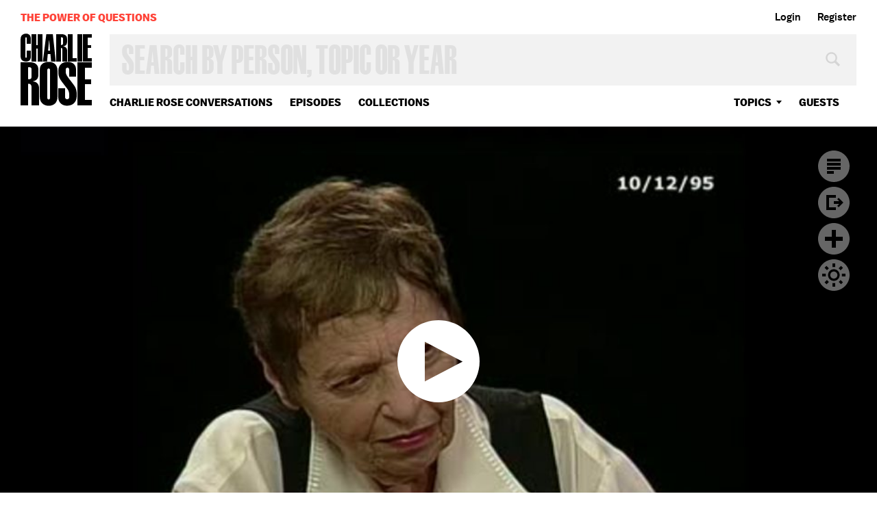

--- FILE ---
content_type: text/html; charset=utf-8
request_url: https://www.google.com/recaptcha/api2/aframe
body_size: 267
content:
<!DOCTYPE HTML><html><head><meta http-equiv="content-type" content="text/html; charset=UTF-8"></head><body><script nonce="-VpId6uI1FV6-vHFJuBFBA">/** Anti-fraud and anti-abuse applications only. See google.com/recaptcha */ try{var clients={'sodar':'https://pagead2.googlesyndication.com/pagead/sodar?'};window.addEventListener("message",function(a){try{if(a.source===window.parent){var b=JSON.parse(a.data);var c=clients[b['id']];if(c){var d=document.createElement('img');d.src=c+b['params']+'&rc='+(localStorage.getItem("rc::a")?sessionStorage.getItem("rc::b"):"");window.document.body.appendChild(d);sessionStorage.setItem("rc::e",parseInt(sessionStorage.getItem("rc::e")||0)+1);localStorage.setItem("rc::h",'1768609584040');}}}catch(b){}});window.parent.postMessage("_grecaptcha_ready", "*");}catch(b){}</script></body></html>

--- FILE ---
content_type: text/vtt
request_url: https://charlie-p-2ac84d7056ca7f9d.s3.amazonaws.com/clips/subtitles/000/017/318/original/1HYA7DN_038.vtt?1556809133
body_size: 80448
content:
WEBVTT

1
00:00:00.000 --> 00:00:03.667
to question Donald Rumsfeld about the war, I

2
00:00:03.667 --> 00:00:10.567
said "This is unique."

3
00:00:10.567 --> 00:00:20.567
Yes.

4
00:00:20.567 --> 00:00:25.367
I mean, may not be doing this forever.

5
00:00:25.367 --> 00:00:29.167
So better make the best of it right

6
00:00:29.167 --> 00:00:32.400
That's right.

7
00:00:32.400 --> 00:00:35.067
I better -- I better not enjoy it, I better luxuriate in it.

8
00:00:35.067 --> 00:00:37.667
It's a great privilege.

9
00:00:37.667 --> 00:00:40.634
Being a senator is a great privilege, Charlie.

10
00:00:40.634 --> 00:00:43.334
Yes.

11
00:00:43.334 --> 00:00:46.267
And it taught me that being alive

12
00:00:46.267 --> 00:00:48.968
was a great privilege.

13
00:00:48.968 --> 00:00:52.100
I write about that.

14
00:00:52.100 --> 00:00:54.934
I was sort of more open in this book than I'd like to be.

15
00:00:54.934 --> 00:00:57.467
Sort of let it all hang out.

16
00:00:57.467 --> 00:00:59.968
So what was the hardest thing for

17
00:00:59.968 --> 00:01:02.501
you to write about?

18
00:01:02.501 --> 00:01:05.033
Well, the hardest thing to

19
00:01:05.033 --> 00:01:07.534
write about is facing

20
00:01:07.534 --> 00:01:10.701
my own mortality.

21
00:01:10.701 --> 00:01:13.567
The hardest thing to write about is wondering notwithstanding

22
00:01:13.567 --> 00:01:16.767
all my bravado and all my assertiveness if -- if -- if I

23
00:01:16.767 --> 00:01:20.234
was going to make it.

24
00:01:20.234 --> 00:01:23.367
Do you think you could handle death?

25
00:01:23.367 --> 00:01:26.300
I'm not looking forward to the experience but I

26
00:01:26.300 --> 00:01:29.000
think I can and from what we know about human

27
00:01:29.000 --> 00:01:31.234
existence, it's inevitable.

28
00:01:31.234 --> 00:01:33.501
So I will handle it.

29
00:01:33.501 --> 00:01:35.734
Yes you absolutely -- someone once said --

30
00:01:35.734 --> 00:01:37.968
A hero dies -- a coward dies a

31
00:01:37.968 --> 00:01:40.234
thousand deaths, a

32
00:01:40.234 --> 00:01:43.100
hero but one.

33
00:01:43.100 --> 00:01:46.033
Do you have a different vision for what's good

34
00:01:46.033 --> 00:01:48.767
for children's reading than other authors

35
00:01:48.767 --> 00:01:51.501
than prevailing wisdom?

36
00:01:51.501 --> 00:01:54.234
MAURICE SENDAK, AUTHOR/

37
00:01:54.234 --> 00:01:56.968
Well, my feeling is you tell the truth as best you can

38
00:01:56.968 --> 00:01:59.701
and the people who need the truth most

39
00:01:59.701 --> 00:02:02.834
are children to defend themselves to create a little

40
00:02:02.834 --> 00:02:06.000
quaint ghetto land otherwise known as "Kiddy Book Land"

41
00:02:06.000 --> 00:02:09.000
where you discreetly put in information which is totally

42
00:02:09.000 --> 00:02:12.100
useless to children.

43
00:02:12.100 --> 00:02:15.634
It's something that bothers me a lot.

44
00:02:15.634 --> 00:02:18.834
There's plenty of room fo sweet bugs (ph) and pat the

45
00:02:18.834 --> 00:02:21.968
bunny and pat the fried egg and pat whatever you like.

46
00:02:21.968 --> 00:02:24.534
There's also room for books that are more serious, perhaps.

47
00:02:24.534 --> 00:02:26.734
You go to another level or maybe --

48
00:02:26.734 --> 00:02:28.701
-- more emotional, more demanding.

49
00:02:28.701 --> 00:02:30.667
Yes, yes.

50
00:02:30.667 --> 00:02:32.634
More --

51
00:02:32.634 --> 00:02:34.601
I've been in the business for 40

52
00:02:34.601 --> 00:02:36.567
years and for 40

53
00:02:36.567 --> 00:02:38.701
years I've heard from children and their letters are so fierce.

54
00:02:38.701 --> 00:02:41.334
Fierce in what way?

55
00:02:41.334 --> 00:02:43.834
Well, I mean, they ask you such incredibly

56
00:02:43.834 --> 00:02:46.267
personal questions.

57
00:02:46.267 --> 00:02:48.667
You wonder -- I wonder why are they asking me?

58
00:02:48.667 --> 00:02:51.067
Why aren't they asking their parents?

59
00:02:51.067 --> 00:02:53.100
The answer simply is they probably cannot ask their

60
00:02:53.100 --> 00:02:55.133
parents so you ask a strange man who wrote a strange book.

61
00:02:55.133 --> 00:02:57.167
Yes do you feel inadequate to respond --

62
00:02:57.167 --> 00:02:59.200
No, no.

63
00:02:59.200 --> 00:03:01.467
-- because you don't know the answer?

64
00:03:01.467 --> 00:03:04.234
Oh I often don't know the answer but you just

65
00:03:04.234 --> 00:03:07.000
tell them if you don't know the answer.

66
00:03:07.000 --> 00:03:09.834
What's so touching is they're asking the questions and the

67
00:03:09.834 --> 00:03:12.901
questions frequently have to do with life and death, sadness

68
00:03:12.901 --> 00:03:16.133
and morbidity, happiness, love.

69
00:03:16.133 --> 00:03:18.767
Love.

70
00:03:18.767 --> 00:03:21.534
In the spring and summer of '92 I'd

71
00:03:21.534 --> 00:03:24.567
resigned a job as editor and I was watching

72
00:03:24.567 --> 00:03:27.267
the campaign develop.

73
00:03:27.267 --> 00:03:30.167
I've covered the religious rights for the "New York Times"

74
00:03:30.167 --> 00:03:33.267
before and political campaigns in season and I noticed some

75
00:03:33.267 --> 00:03:36.601
things I hadn't seen before.

76
00:03:36.601 --> 00:03:39.834
Bill Clinton, well first Paul Tsongas started talking about

77
00:03:39.834 --> 00:03:43.267
gay issues and then Bill Clinton appeared at the Palace

78
00:03:43.267 --> 00:03:46.501
Theater in Hollywood at May of '92 before a gay audience,

79
00:03:46.501 --> 00:03:49.634
before television cameras and national political reporters

80
00:03:49.634 --> 00:03:52.234
like Adam and said some very specific and sympathetic things

81
00:03:52.234 --> 00:03:54.701
and made some very concrete promises to the gay crowd.

82
00:03:54.701 --> 00:03:59.901
He made that one appearance but it was --

83
00:03:59.901 --> 00:04:02.234
He resonated in the gay community.

84
00:04:02.234 --> 00:04:04.634
It resonated and he was the presumptive

85
00:04:04.634 --> 00:04:07.367
nominee then and somebody in his position

86
00:04:07.367 --> 00:04:09.968
hadn't done that before.

87
00:04:09.968 --> 00:04:12.234
And it seemed to me looking at that and looking at the attitude

88
00:04:12.234 --> 00:04:14.901
of the Republicans who were hammering on gay and lesbian

89
00:04:14.901 --> 00:04:17.133
voters in the person of Pat Robertson and Pat Buchanan from

90
00:04:17.133 --> 00:04:19.300
the pulpit of the Republican National Convention.

91
00:04:19.300 --> 00:04:21.434
Between those two attitudes, those polarizing rejection and

92
00:04:21.434 --> 00:04:23.534
acceptance, a gay -- a national gay block vote might form for

93
00:04:23.534 --> 00:04:25.634
the first time and that could affect the '92 election in a

94
00:04:25.634 --> 00:04:27.968
decisive way.

95
00:04:27.968 --> 00:04:30.434
So what did you do?

96
00:04:30.434 --> 00:04:33.033
I suggested an op-ed piece for the "New York

97
00:04:33.033 --> 00:04:35.501
Times" saying this could have a huge psychological effect and

98
00:04:35.501 --> 00:04:38.501
might affect the election and said why don't you write that

99
00:04:38.501 --> 00:04:41.834
and I did and thinking about it a week after I thought why

100
00:04:41.834 --> 00:04:45.033
isn't -- if this is likely to happen, why isn't this a book?

101
00:04:45.033 --> 00:04:47.934
And if it's a book why shouldn't I try to do it?

102
00:04:47.934 --> 00:04:50.667
I kind of remember a friend of mine saying

103
00:04:50.667 --> 00:04:53.367
like you guys make a rap record you know as we're already making

104
00:04:53.367 --> 00:04:55.901
punk records, we're a punk band.

105
00:04:55.901 --> 00:04:58.334
And I kind of thought "that's crazy".

106
00:04:58.334 --> 00:05:00.868
Even though we kind of rhymed all the time but the idea of

107
00:05:00.868 --> 00:05:03.300
doing a record seemed kind of wild.

108
00:05:03.300 --> 00:05:07.868
And then we just started to somehow end up doing it.

109
00:05:07.868 --> 00:05:10.033
And so whose idea was Beastie Boys?

110
00:05:10.033 --> 00:05:11.901
Mine, me.

111
00:05:11.901 --> 00:05:13.767
Well, it was the --

112
00:05:13.767 --> 00:05:15.601
Adam, was it your idea?

113
00:05:15.601 --> 00:05:17.467
Well, we met you might have

114
00:05:17.467 --> 00:05:19.334
actually been the

115
00:05:19.334 --> 00:05:22.000
one you said let's start a band.

116
00:05:22.000 --> 00:05:24.567
Yes it was -- I mean, we -- it was like a scene,

117
00:05:24.567 --> 00:05:27.400
like kind of like a punk scene in New York that was sort of

118
00:05:27.400 --> 00:05:30.100
after the older punks.

119
00:05:30.100 --> 00:05:32.834
It was like an old punk scene it was like Richard Hell and

120
00:05:32.834 --> 00:05:35.434
(INAUDIBLE) and the Ramones and all of these kind of dance and

121
00:05:35.434 --> 00:05:38.067
that scene was kind of petering out and those people are

122
00:05:38.067 --> 00:05:40.634
getting really junkied out excuse me.

123
00:05:40.634 --> 00:05:43.067
Or big time.

124
00:05:43.067 --> 00:05:45.400
And big time and so we we're also --

125
00:05:45.400 --> 00:05:47.634
Also we are younger than that.

126
00:05:47.634 --> 00:05:50.033
We were a bunch of young kids.

127
00:05:50.033 --> 00:05:52.968
We were like 14, 15 years old and starting to go to clubs and

128
00:05:52.968 --> 00:05:55.934
there were bands playing like that burnings and the

129
00:05:55.934 --> 00:05:59.000
stimulator then like -- like a handful of bands playing around.

130
00:05:59.000 --> 00:06:01.834
And kind of this other scene was forming of really like young

131
00:06:01.834 --> 00:06:04.901
kids and kind of everybody that was around just sort of formed

132
00:06:04.901 --> 00:06:07.801
bands and everybody that was around was probably in like five

133
00:06:07.801 --> 00:06:10.968
different bands you know -- because they were just like 20

134
00:06:10.968 --> 00:06:14.167
or 30 kids who were hanging out and just feel like, oh let's

135
00:06:14.167 --> 00:06:17.133
start a band you know and "Beastie Boys" was kind of one

136
00:06:17.133 --> 00:06:20.033
of those things, it's kind of like, oh, we should

137
00:06:20.033 --> 00:06:23.200
start a punk band.

138
00:06:23.200 --> 00:06:26.067
How did you get into acting?

139
00:06:26.067 --> 00:06:28.968
Well, there was this boys' club across the

140
00:06:28.968 --> 00:06:31.634
street from the building in the ghetto, you know the tenement.

141
00:06:31.634 --> 00:06:34.133
Yes.

142
00:06:34.133 --> 00:06:36.501
Thank God it was there and there

143
00:06:36.501 --> 00:06:39.067
was a drama booth.

144
00:06:39.067 --> 00:06:41.501
Yes.

145
00:06:41.501 --> 00:06:43.901
And I got into a play, I heard the applause and

146
00:06:43.901 --> 00:06:46.400
everybody got to tell you I said this is my

147
00:06:46.400 --> 00:06:49.100
way off the corner.

148
00:06:49.100 --> 00:06:51.601
Especially when the coach said "I think you have talent,"

149
00:06:51.601 --> 00:06:53.968
that's all he had to say.

150
00:06:53.968 --> 00:06:56.267
Then, of course I've realize the dream started there at the

151
00:06:56.267 --> 00:06:58.901
age of 13.

152
00:06:58.901 --> 00:07:01.701
You're having great time right there.

153
00:07:01.701 --> 00:07:04.300
Oh I'm having the time of my life.

154
00:07:04.300 --> 00:07:06.767
Can you then look at this career that is at a

155
00:07:06.767 --> 00:07:09.367
great moment and say "Thank God I did this and didn't do

156
00:07:09.367 --> 00:07:11.934
something else"?

157
00:07:11.934 --> 00:07:14.434
Thank God it's worked for me?

158
00:07:14.434 --> 00:07:17.200
Oh, yes, sometimes I wake up saying "What if I

159
00:07:17.200 --> 00:07:19.767
didn't make it as an actor?

160
00:07:19.767 --> 00:07:22.200
I haven't prepared myself to do anything else.

161
00:07:22.200 --> 00:07:24.968
I'd be a bag man under those cardboard that's

162
00:07:24.968 --> 00:07:27.801
sleeping on the streets."

163
00:07:27.801 --> 00:07:30.734
Yes.

164
00:07:30.734 --> 00:07:33.534
Luck would have it I -- I -- I happened to get

165
00:07:33.534 --> 00:07:36.467
lucky and make it.

166
00:07:36.467 --> 00:07:39.234
The question is: are you a product

167
00:07:39.234 --> 00:07:41.834
of your nature or your nurture?

168
00:07:41.834 --> 00:07:44.701
In other words, your genes or the way you were raised?

169
00:07:44.701 --> 00:07:47.567
I believe those things powerfully influence us, no

170
00:07:47.567 --> 00:07:49.968
question about it.

171
00:07:49.968 --> 00:07:52.601
I think we're a product primarily of our choice to

172
00:07:52.601 --> 00:07:55.434
either of those things and to everything else that's happened

173
00:07:55.434 --> 00:07:58.434
in our environment.

174
00:07:58.434 --> 00:08:01.634
So I put a heavy, heavy focus upon the power of choosing that

175
00:08:01.634 --> 00:08:04.300
we are not like animals, that we have an internal awareness of

176
00:08:04.300 --> 00:08:06.667
our self that enables us to stand apart from ourselves.

177
00:08:06.667 --> 00:08:09.200
We have our imagination so that we can create something that is

178
00:08:09.200 --> 00:08:11.334
not there.

179
00:08:11.334 --> 00:08:13.834
We have independent will.

180
00:08:13.834 --> 00:08:16.434
We can actually swim upstream.

181
00:08:16.434 --> 00:08:19.501
We have a conscience.

182
00:08:19.501 --> 00:08:23.300
We have this kind of inward light or moral sense, this

183
00:08:23.300 --> 00:08:26.834
compass of what is right and what is wrong.

184
00:08:26.834 --> 00:08:30.100
And I think those four unique human endowments, animals do not

185
00:08:30.100 --> 00:08:33.467
possess -- that is our common heritage.

186
00:08:33.467 --> 00:08:36.501
Most department

187
00:08:36.501 --> 00:08:39.467
stores are very similar.

188
00:08:39.467 --> 00:08:42.367
That the merchandise you find in one is rather

189
00:08:42.367 --> 00:08:45.167
similar to the other.

190
00:08:45.167 --> 00:08:48.000
And it's -- how do you differentiate the Bloomingdale's

191
00:08:48.000 --> 00:08:50.801
from everyone else?

192
00:08:50.801 --> 00:08:54.000
Well, the element of romance, the element of product

193
00:08:54.000 --> 00:08:56.968
development, doing unique things brought people to

194
00:08:56.968 --> 00:09:00.300
Bloomingdale's, brought a worldwide reputation and really

195
00:09:00.300 --> 00:09:03.734
helped take the store from the number five store in New York

196
00:09:03.734 --> 00:09:07.901
to the unique institution it became.

197
00:09:07.901 --> 00:09:12.133
The slogan "like no other store" we coined when we opened in

198
00:09:12.133 --> 00:09:15.834
Washington because we wanted to separate ourselves from the rest

199
00:09:15.834 --> 00:09:19.167
of the retailers.

200
00:09:19.167 --> 00:09:22.467
To me, Super Bowls are not won by big

201
00:09:22.467 --> 00:09:25.767
things done well.

202
00:09:25.767 --> 00:09:28.934
Right.

203
00:09:28.934 --> 00:09:32.567
They're won by little things done poorly.

204
00:09:32.567 --> 00:09:36.100
An off side penalty, and possible interception that's

205
00:09:36.100 --> 00:09:39.501
dropped, a muffed punt.

206
00:09:39.501 --> 00:09:42.634
Because the Super Bowl to me builds -- there's a psychology

207
00:09:42.634 --> 00:09:45.767
that in the very beginning a little pebble falls here, a

208
00:09:45.767 --> 00:09:48.667
little pebble falls there and all of a sudden you've got an

209
00:09:48.667 --> 00:09:51.834
avalanche and the game's out of control.

210
00:09:51.834 --> 00:09:54.868
And it's very difficult in the Super Bowl to fall behind and

211
00:09:54.868 --> 00:09:57.667
get back, get your momentum back and make it a game.

212
00:09:57.667 --> 00:10:00.267
So to me as a viewer, I hope the game is close.

213
00:10:00.267 --> 00:10:02.701
I hope we can go in half time and still

214
00:10:02.701 --> 00:10:05.133
have this game competitive.

215
00:10:05.133 --> 00:10:07.601
You've seen 42 of these things.

216
00:10:07.601 --> 00:10:10.300
That's right.

217
00:10:10.300 --> 00:10:13.100
Why do you go back every year?

218
00:10:13.100 --> 00:10:16.033
Well, you know something, when you say that,

219
00:10:16.033 --> 00:10:18.734
people always ask me how -- how the game has changed and the

220
00:10:18.734 --> 00:10:21.801
thing, Charlie, is the game hasn't changed.

221
00:10:21.801 --> 00:10:25.501
Whoever blocks and tackles and makes the fewest mistakes is

222
00:10:25.501 --> 00:10:29.701
going to win it.

223
00:10:29.701 --> 00:10:32.801
What has changed is the public's perception of this game.

224
00:10:32.801 --> 00:10:35.901
I've seen it go from a curiosity to a game to an event to an

225
00:10:35.901 --> 00:10:39.000
experience and now it's a national holiday.

226
00:10:39.000 --> 00:10:42.067
And have you ever been able to

227
00:10:42.067 --> 00:10:45.167
answer finally this

228
00:10:45.167 --> 00:10:49.467
question of what makes people evil?

229
00:10:49.467 --> 00:10:53.501
I think what

230
00:10:53.501 --> 00:10:57.901
creates evil is emotion.

231
00:10:57.901 --> 00:11:02.501
Every single person I have talked to over the last 35 years

232
00:11:02.501 --> 00:11:07.400
on this subject -- not on the subject about this but on the

233
00:11:07.400 --> 00:11:11.667
subject of evil of one kind or another has been brought to this

234
00:11:11.667 --> 00:11:15.667
or has been driven to it as children are by emotion, by

235
00:11:15.667 --> 00:11:19.334
love, or by the withdrawal of love.

236
00:11:19.334 --> 00:11:22.734
I know this sounds very feminine, you know?

237
00:11:22.734 --> 00:11:26.133
And perhaps -- I know all this.

238
00:11:26.133 --> 00:11:29.634
And I know this is what many people will say, and we say this

239
00:11:29.634 --> 00:11:33.667
isn't serious.

240
00:11:33.667 --> 00:11:38.033
But our lives, that is what our lives are.

241
00:11:38.033 --> 00:11:41.801
Our lives are emotion.

242
00:11:41.801 --> 00:11:46.133
And if we don't have emotion we are nothing, you know?

243
00:11:46.133 --> 00:11:50.534
If we don't have -- next to emotion --

244
00:11:50.534 --> 00:11:55.067
morality, we're also nothing.

245
00:11:55.067 --> 00:11:59.133
(Inaudible) -- I say it in the book -- "through this corruption

246
00:11:59.133 --> 00:12:03.567
he suffered because of his love for Hitler and Hitler's love

247
00:12:03.567 --> 00:12:07.934
for him became not immoral nor amoral, but morality was

248
00:12:07.934 --> 00:12:12.000
extinguished in him.

249
00:12:12.000 --> 00:12:15.534
And if morality is extinguished, there was no human being left.

250
00:12:15.534 --> 00:12:18.701
So if you go to movies for ideas

251
00:12:18.701 --> 00:12:21.567
forget it, I mean, the ideas of lonely people --

252
00:12:21.567 --> 00:12:24.267
You're saying it generally comes down to finding

253
00:12:24.267 --> 00:12:26.767
interesting characters that you like that you can identify

254
00:12:26.767 --> 00:12:29.300
within a story?

255
00:12:29.300 --> 00:12:31.901
Well interesting people to play them.

256
00:12:31.901 --> 00:12:34.334
Right.

257
00:12:34.334 --> 00:12:36.901
And to create enough variety in the banality.

258
00:12:36.901 --> 00:12:39.300
Once yo get the money together to make a

259
00:12:39.300 --> 00:12:41.634
Hollywood movie --

260
00:12:41.634 --> 00:12:44.033
Yes and not only I like them but Al Pacino, his

261
00:12:44.033 --> 00:12:47.133
intensity, so many actors today are so narcissistic.

262
00:12:47.133 --> 00:12:49.968
Yes.

263
00:12:49.968 --> 00:12:52.834
I like somebody who is a great lover type who

264
00:12:52.834 --> 00:12:55.501
really stares at a woman and really means it.

265
00:12:55.501 --> 00:12:58.000
I tell you what I'd

266
00:12:58.000 --> 00:13:00.367
like to talk to you about if you don't mind.

267
00:13:00.367 --> 00:13:02.634
These people ask me especially when someone talked about "The

268
00:13:02.634 --> 00:13:04.834
Way We Were", particularly.

269
00:13:04.834 --> 00:13:07.434
How do you write a song how does it happen?

270
00:13:07.434 --> 00:13:09.968
OK, so I'm going to use this as a -- as an example.

271
00:13:09.968 --> 00:13:12.501
I think it's a pretty good example.

272
00:13:12.501 --> 00:13:15.067
That film started out a college -- outside of college OK.

273
00:13:15.067 --> 00:13:17.901
And people said now how do you get to know what happens?

274
00:13:17.901 --> 00:13:20.567
What happens for me is I start out by deciding what I'm not

275
00:13:20.567 --> 00:13:23.501
going to write so I go I'm not going to write a march.

276
00:13:23.501 --> 00:13:26.934
Hey, everybody, it's the way we were -- I'm not going to do it.

277
00:13:26.934 --> 00:13:30.033
I'm not going to do a waltz.

278
00:13:30.033 --> 00:13:33.000
So I decide I'm going to think about the bells of the college

279
00:13:33.000 --> 00:13:35.868
which were -- that was actually on the sound track, just bells

280
00:13:35.868 --> 00:13:38.701
in the college.

281
00:13:38.701 --> 00:13:41.100
Now you live with that three or four days, you go to the AMT,

282
00:13:41.100 --> 00:13:43.133
you buy ice cream -- you have them in your mind.

283
00:13:43.133 --> 00:13:48.601
That becomes slowly but surely this. OK.

284
00:13:48.601 --> 00:13:51.467
Yes.

285
00:13:51.467 --> 00:13:54.000
Now you go to the laundry, you go -- now I

286
00:13:54.000 --> 00:13:56.400
start thinking about Barbra Streisand, which has the most

287
00:13:56.400 --> 00:13:58.467
fantastic voice and I'm thinking to myself she sings those

288
00:13:58.467 --> 00:14:01.200
wonderful long notes.

289
00:14:01.200 --> 00:14:07.601
OK, now I'm writing long notes. OK?

290
00:14:07.601 --> 00:14:10.968
And I start that process.

291
00:14:10.968 --> 00:14:14.000
Now I also happen to know where -- you know what the title of

292
00:14:14.000 --> 00:14:17.701
this piece is, right?

293
00:14:17.701 --> 00:14:21.701
So all I now need is to put in the title "The Way We Were" --

294
00:14:21.701 --> 00:14:25.033
OK that's how that was written.

295
00:14:25.033 --> 00:14:28.234
A song like "One" from "Chorus Line" is probably one of the

296
00:14:28.234 --> 00:14:30.901
easiest songs to write because the lyricist Ed Kleben have this

297
00:14:30.901 --> 00:14:33.501
title - - "One".

298
00:14:33.501 --> 00:14:35.467
He loved the idea of having all these people in the part and

299
00:14:35.467 --> 00:14:37.434
they're all one.

300
00:14:37.434 --> 00:14:39.400
Michael Bennett said to me he said, "I've got to have a song

301
00:14:39.400 --> 00:14:41.367
where -- I've got to have a beat where you go

302
00:14:41.367 --> 00:14:43.300
boom and those hats

303
00:14:43.300 --> 00:14:46.367
come off.

304
00:14:46.367 --> 00:14:49.968
So I've go home and I already have one -- boom I could start

305
00:14:49.968 --> 00:14:54.167
with that then that becomes -- that.

306
00:14:54.167 --> 00:14:58.000
One, singular sensation -- so I mean that's how -- you know

307
00:14:58.000 --> 00:15:01.701
it's like building a picture in your mind and slowly but surely

308
00:15:01.701 --> 00:15:05.667
translating it into the language of music.

309
00:15:05.667 --> 00:15:09.767
Tell me about young Helen.

310
00:15:09.767 --> 00:15:13.834
18 years old,

311
00:15:13.834 --> 00:15:17.767
wall-to-wall acne, no money, mother not so long ago widowed

312
00:15:17.767 --> 00:15:21.601
and she's depressed a lot and my sister Mary at age 19 got polio

313
00:15:21.601 --> 00:15:25.534
before the Salk vaccine so she's in a wheelchair and we don't

314
00:15:25.534 --> 00:15:29.033
have any money or any rich relative or anybody to help.

315
00:15:29.033 --> 00:15:32.300
And I think, Charlie -- we don't know for sure -- I think my IQ

316
00:15:32.300 --> 00:15:35.434
is just fairly average, nothing special, so I had to hit the

317
00:15:35.434 --> 00:15:38.400
deck running and get started.

318
00:15:38.400 --> 00:15:41.367
Nobody could have been less prepossessing or have fewer

319
00:15:41.367 --> 00:15:44.067
credentials and it did take a while, didn't it?

320
00:15:44.067 --> 00:15:46.667
I started working at 18.

321
00:15:46.667 --> 00:15:49.434
I didn't get to "Cosmo" until I was 43 years old.

322
00:15:49.434 --> 00:15:52.100
There're a lot of years in there.

323
00:15:52.100 --> 00:15:54.801
But that's what "Cosmo" is all about, that's our credo, there's

324
00:15:54.801 --> 00:15:57.501
something you can do maybe better than others.

325
00:15:57.501 --> 00:16:00.567
Try to find out what it is.

326
00:16:00.567 --> 00:16:04.100
Just keep going.

327
00:16:04.100 --> 00:16:08.434
Get up every day and do what's there.

328
00:16:08.434 --> 00:16:12.834
Do the bad stuff first an anybody can do that.

329
00:16:12.834 --> 00:16:16.734
I'm such an example of an American success story what can

330
00:16:16.734 --> 00:16:21.334
happen to you from -- from nowhere to somewhere.

331
00:16:21.334 --> 00:16:25.701
What do you think makes a great money manager?

332
00:16:25.701 --> 00:16:30.067
Well, I think what makes a great

333
00:16:30.067 --> 00:16:33.934
money manager is tremendous intensity because every --

334
00:16:33.934 --> 00:16:38.367
there's so many other smart people working so hard, you had

335
00:16:38.367 --> 00:16:42.667
to have someone that's really intense and determined to beat

336
00:16:42.667 --> 00:16:47.133
the market and to beat other people.

337
00:16:47.133 --> 00:16:51.234
And you have to have someone that -- that -- and the other --

338
00:16:51.234 --> 00:16:54.801
the other characteristic that helps is luck because -- because

339
00:16:54.801 --> 00:16:58.300
the timing of when you start a hedge fund and how you do in

340
00:16:58.300 --> 00:17:01.567
the first six months or a year makes a

341
00:17:01.567 --> 00:17:04.567
tremendous amount of difference.

342
00:17:04.567 --> 00:17:07.467
You say this is a business and investment book

343
00:17:07.467 --> 00:17:10.601
masquerading as a fable.

344
00:17:10.601 --> 00:17:13.634
Right.

345
00:17:13.634 --> 00:17:16.801
And the fable is?

346
00:17:16.801 --> 00:17:20.767
The fable is -- we're talking earlier -- just

347
00:17:20.767 --> 00:17:24.334
the original idea of -- it's -- in -- in the human condition

348
00:17:24.334 --> 00:17:28.334
there is this tendency that -- just as Icarus, that you want to

349
00:17:28.334 --> 00:17:32.701
have wings and you want to fly and you want to be the best and

350
00:17:32.701 --> 00:17:37.133
But what's wrong with that?

351
00:17:37.133 --> 00:17:42.133
Nothing's wrong with it as long as you are -- as

352
00:17:42.133 --> 00:17:46.901
you're able to step away and not fly too close to the sun.

353
00:17:46.901 --> 00:17:51.133
And some of the great hedge funds managers like Stan Draco

354
00:17:51.133 --> 00:17:54.567
Miller and then people like that have stepped away here.

355
00:17:54.567 --> 00:17:57.667
When I was

356
00:17:57.667 --> 00:18:00.234
courting my second husband, I lost my first one --

357
00:18:00.234 --> 00:18:02.667
Right.

358
00:18:02.667 --> 00:18:04.968
He's a wonderful man --

359
00:18:04.968 --> 00:18:06.968
Right.

360
00:18:06.968 --> 00:18:08.767
When he was 34.

361
00:18:08.767 --> 00:18:10.534
Jim and I -- I just lost him three years ago --

362
00:18:10.534 --> 00:18:12.467
Dr. Jim?

363
00:18:12.467 --> 00:18:15.367
That's right.

364
00:18:15.367 --> 00:18:17.767
We were married 51 years.

365
00:18:17.767 --> 00:18:19.834
But anyway, before we got married he said you know, Mary,

366
00:18:19.834 --> 00:18:21.767
I don't really think we should get married until you talk to

367
00:18:21.767 --> 00:18:24.367
your dad.

368
00:18:24.367 --> 00:18:26.934
It would make me feel better.

369
00:18:26.934 --> 00:18:30.267
Jim said that?

370
00:18:30.267 --> 00:18:34.300
And I said "I think you're right." So I met

371
00:18:34.300 --> 00:18:38.567
Margaret, his new wife and dad.

372
00:18:38.567 --> 00:18:42.267
And I was asked (INAUDIBLE) trustees recently.

373
00:18:42.267 --> 00:18:45.701
Mother used to say never let the sun go down on your anger.

374
00:18:45.701 --> 00:18:48.834
And I say never let something like that ruin your life.

375
00:18:48.834 --> 00:18:51.701
You've got to make up with your parents.

376
00:18:51.701 --> 00:18:55.000
You've got to make up with somebody whom you've had

377
00:18:55.000 --> 00:18:58.667
problems with.

378
00:18:58.667 --> 00:19:02.100
And it was really wonderful.

379
00:19:02.100 --> 00:19:05.000
It really brought us together and I -- I had to talk to

380
00:19:05.000 --> 00:19:08.501
trustees once and someone came up to me and said this has done

381
00:19:08.501 --> 00:19:11.367
something for my family, because there was something like

382
00:19:11.367 --> 00:19:14.400
that going on.

383
00:19:14.400 --> 00:19:16.901
You must not ever let something bitter influence the rest of

384
00:19:16.901 --> 00:19:19.534
your life.

385
00:19:19.534 --> 00:19:22.067
Yes absolutely right.

386
00:19:22.067 --> 00:19:24.567
I'v always maintained that

387
00:19:24.567 --> 00:19:27.200
grandmothers are the best models in the world.

388
00:19:27.200 --> 00:19:30.133
If you don't have a good grandmother you're not going to

389
00:19:30.133 --> 00:19:33.200
be a good novelist.

390
00:19:33.200 --> 00:19:36.501
And they told me those marvelous tales about the family origins

391
00:19:36.501 --> 00:19:39.834
and De la Cruz, the plantations, the German migrant families who

392
00:19:39.834 --> 00:19:43.267
came to De la Cruz, the incredible incident of my great

393
00:19:43.267 --> 00:19:46.467
grandmother on the stagecoach assaulted by a bandit who sees

394
00:19:46.467 --> 00:19:49.534
her rings and asks her for the rings she says "No, they're my

395
00:19:49.534 --> 00:19:52.334
wedding rings." And he says "I'll just chop them off" which

396
00:19:52.334 --> 00:19:54.901
he does with a machete.

397
00:19:54.901 --> 00:19:57.701
A machete, yes.

398
00:19:57.701 --> 00:20:00.367
And a machete, yes.

399
00:20:00.367 --> 00:20:03.167
Yes.

400
00:20:03.167 --> 00:20:06.067
And she was very dignified, and said "Is there

401
00:20:06.067 --> 00:20:09.133
anything more you desire?"

402
00:20:09.133 --> 00:20:12.033
All these stories that accumulate and you want to write

403
00:20:12.033 --> 00:20:15.200
them when you're 15 or you're 20 or you're 25.

404
00:20:15.200 --> 00:20:18.200
I was saying and said no, th story isn't over yet.

405
00:20:18.200 --> 00:20:21.501
The story of this woman goes beyond that.

406
00:20:21.501 --> 00:20:24.534
So I waited until her 72nd birthday when she dies and then

407
00:20:24.534 --> 00:20:27.334
I could tell the novel.

408
00:20:27.334 --> 00:20:30.133
OK is this the Mexican -- kind of the answer to

409
00:20:30.133 --> 00:20:32.701
the Mexican every woman?

410
00:20:32.701 --> 00:20:35.267
Yes.

411
00:20:35.267 --> 00:20:37.834
My two grandmothers were very strong Mexican women, early

412
00:20:37.834 --> 00:20:40.400
widows who had to bring up their children, work

413
00:20:40.400 --> 00:20:42.968
and be very tough

414
00:20:42.968 --> 00:20:46.234
(INAUDIBLE) so it is homage to them in a great sense.

415
00:20:46.234 --> 00:20:49.567
Also, you know, writing about Mexico you never really give the

416
00:20:49.567 --> 00:20:52.634
macho or the male the role of the protagonist.

417
00:20:52.634 --> 00:20:55.467
I wrote another novel "The Death of Artemio Cruz" which is

418
00:20:55.467 --> 00:20:58.567
obviously about a very macho Mexican and this covers the same

419
00:20:58.567 --> 00:21:01.400
period of Mexican history the 20th century.

420
00:21:01.400 --> 00:21:04.367
But the protagonist is not a woman.

421
00:21:04.367 --> 00:21:07.167
So the scale of values, the way of looking at things, the

422
00:21:07.167 --> 00:21:09.734
perspective is completely different, totally different.

423
00:21:09.734 --> 00:21:12.167
And how much influence did your grandmother

424
00:21:12.167 --> 00:21:14.501
have on you in terms of the way you looked at?

425
00:21:14.501 --> 00:21:18.701
Very much.

426
00:21:18.701 --> 00:21:20.667
Women and culture.

427
00:21:20.667 --> 00:21:22.367
Very much, you know I grew up -- I grew up in

428
00:21:22.367 --> 00:21:23.901
the United States.

429
00:21:23.901 --> 00:21:25.567
My father was at the Mexican embassy during

430
00:21:25.567 --> 00:21:27.300
the Newt deal years.

431
00:21:27.300 --> 00:21:28.868
Yes.

432
00:21:28.868 --> 00:21:30.534
But every -- every summer I went to Mexico

433
00:21:30.534 --> 00:21:32.033
and lived with my two grandmothers and they had a

434
00:21:32.033 --> 00:21:33.801
tremendous influence.

435
00:21:33.801 --> 00:21:36.234
I mean, not only did they tell me the stories, they kept alive

436
00:21:36.234 --> 00:21:38.567
the English language.

437
00:21:38.567 --> 00:21:40.567
I could have been simply an English language reader and

438
00:21:40.567 --> 00:21:43.067
writer and I became the Spanish language reader and writer and

439
00:21:43.067 --> 00:21:45.767
dreamer, thanks to my grandmothers.

440
00:21:45.767 --> 00:21:48.968
I love them.

441
00:21:48.968 --> 00:21:51.701
Yes.

442
00:21:51.701 --> 00:21:54.567
What you have achieved as a literary figure

443
00:21:54.567 --> 00:21:57.400
and a writer is primarily the force of your intellect or the

444
00:21:57.400 --> 00:22:00.501
force of your energy?

445
00:22:00.501 --> 00:22:03.667
Well, energy without which there is nothing.

446
00:22:03.667 --> 00:22:06.901
So I was -- I am genetically very sound.

447
00:22:06.901 --> 00:22:10.033
I come from an energetic family.

448
00:22:10.033 --> 00:22:13.000
I came from a family that refused ever to main line of it

449
00:22:13.000 --> 00:22:16.067
at least those that admired in the family to accept a feat.

450
00:22:16.067 --> 00:22:19.267
My grandfather was blind at the age of ten.

451
00:22:19.267 --> 00:22:22.167
His values (INAUDIBLE) to the Senate, which was an important

452
00:22:22.167 --> 00:22:23.968
place in those days and he got there at the age of 38 being

453
00:22:23.968 --> 00:22:25.767
able to read.

454
00:22:25.767 --> 00:22:27.567
And you would read to him?

455
00:22:27.567 --> 00:22:29.367
And I read to him as a kid, I was

456
00:22:29.367 --> 00:22:32.834
brought up in his house.

457
00:22:32.834 --> 00:22:34.834
And I never, ever felt sorry for myself because I

458
00:22:34.834 --> 00:22:36.934
would think of him.

459
00:22:36.934 --> 00:22:39.267
I had two eyes, at least.

460
00:22:39.267 --> 00:22:41.267
So I had these examples in front of me of people who had

461
00:22:41.267 --> 00:22:43.334
overcome quite a lot.

462
00:22:43.334 --> 00:22:45.167
So I was -- that combined with energy probably will get you

463
00:22:45.167 --> 00:22:47.467
quite of ways.

464
00:22:47.467 --> 00:22:49.701
What would you do different in the life that you

465
00:22:49.701 --> 00:22:52.367
have lived?

466
00:22:52.367 --> 00:22:54.801
I can't think of anything.

467
00:22:54.801 --> 00:22:57.534
I have done pretty much what I wanted to do.

468
00:22:57.534 --> 00:22:59.934
I'll give a little of advice out there for those who worry about

469
00:22:59.934 --> 00:23:02.200
their place in the world.

470
00:23:02.200 --> 00:23:04.734
Always remember that it is of no consequence to you what people

471
00:23:04.734 --> 00:23:07.434
think of you.

472
00:23:07.434 --> 00:23:10.000
What matters is what you think of them.

473
00:23:10.000 --> 00:23:12.200
That is how you live your life.

474
00:23:12.200 --> 00:23:14.434
You know you sometimes have tears of

475
00:23:14.434 --> 00:23:16.634
rapture and sometimes you have tears of fear.

476
00:23:16.634 --> 00:23:18.868
But you once said, right, that you

477
00:23:18.868 --> 00:23:21.067
even if you feel

478
00:23:21.067 --> 00:23:23.167
you should keep steady at the funeral of your relatives.

479
00:23:23.167 --> 00:23:25.000
Yes.

480
00:23:25.000 --> 00:23:28.033
You should weep in the --

481
00:23:28.033 --> 00:23:30.367
That's right.

482
00:23:30.367 --> 00:23:32.834
That's right.

483
00:23:32.834 --> 00:23:35.400
You have to be able to weep in the ministry.

484
00:23:35.400 --> 00:23:38.234
Can you define what it is that makes great art

485
00:23:38.234 --> 00:23:41.100
for you?

486
00:23:41.100 --> 00:23:43.868
Yes, intensity -- intensity and coherence.

487
00:23:43.868 --> 00:23:46.701
Now, don't ask me what I mean by intensity

488
00:23:46.701 --> 00:23:49.567
or by -- by coherence.

489
00:23:49.567 --> 00:23:52.400
Coherence.

490
00:23:52.400 --> 00:23:55.267
And the -- the -- there is

491
00:23:55.267 --> 00:23:58.133
actually some act that

492
00:23:58.133 --> 00:24:01.300
goes directly to -- in some sort of way it goes directly to

493
00:24:01.300 --> 00:24:04.434
your central nervous system.

494
00:24:04.434 --> 00:24:07.300
Yes.

495
00:24:07.300 --> 00:24:11.167
It gets through all of the incrustations of

496
00:24:11.167 --> 00:24:15.834
habit and all the things something like that

497
00:24:15.834 --> 00:24:20.868
you've seen before.

498
00:24:20.868 --> 00:24:25.133
I don't mean that you live in a continuous state of astonishment

499
00:24:25.133 --> 00:24:28.834
but you live in the hope of such a state.

500
00:24:28.834 --> 00:24:33.434
The -- I mean, obviously not every work of art

501
00:24:33.434 --> 00:24:37.534
does this to you.

502
00:24:37.534 --> 00:24:41.667
I can name others, too, many others.

503
00:24:41.667 --> 00:24:46.634
And -- but when you hit upon or run into an image which speaks

504
00:24:46.634 --> 00:24:51.267
with that degree of directness and that degree -- even if you

505
00:24:51.267 --> 00:24:55.300
don't understand the finer points -- and you can't say no.

506
00:24:55.300 --> 00:24:59.133
You just have to give in to it.

507
00:24:59.133 --> 00:25:03.567
Wit good research you can embarrass

508
00:25:03.567 --> 00:25:08.467
anybody, make anybody squirm.

509
00:25:08.467 --> 00:25:13.968
You could do it to me.

510
00:25:13.968 --> 00:25:18.701
But if you are really after illumination, of an interviewees

511
00:25:18.701 --> 00:25:23.300
character, qualities, substance, texture, if you're really after

512
00:25:23.300 --> 00:25:28.267
that you can ask very pointed questions, sensible questions

513
00:25:28.267 --> 00:25:32.734
to get them to talk.

514
00:25:32.734 --> 00:25:36.801
You can establish -- which you do so well -- a chemistry of

515
00:25:36.801 --> 00:25:41.334
confidentiality, what comes across the table which, you

516
00:25:41.334 --> 00:25:45.367
dirty dog, you have done on a couple of occasions over the

517
00:25:45.367 --> 00:25:49.467
past and you got me saying things I had no intention of

518
00:25:49.467 --> 00:25:53.434
saying and -- why -- because you're two people who know a

519
00:25:53.434 --> 00:25:57.567
little bit about the same subject.

520
00:25:57.567 --> 00:26:02.367
If the interviewee has respect for the interviewer and feels

521
00:26:02.367 --> 00:26:05.234
that the interviewer knows a good deal and is well prepared

522
00:26:05.234 --> 00:26:08.100
you can ask anything and you will find that the interviewee

523
00:26:08.100 --> 00:26:10.968
will be a co-conspirator with you.

524
00:26:10.968 --> 00:26:13.834
And how many days out of a normal

525
00:26:13.834 --> 00:26:16.667
year are you on

526
00:26:16.667 --> 00:26:19.267
the road?

527
00:26:19.267 --> 00:26:21.434
I'm

528
00:26:21.434 --> 00:26:23.434
trying to cut it down to 81 nighters.

529
00:26:23.434 --> 00:26:25.167
81 nighters.

530
00:26:25.167 --> 00:26:26.968
And how old are you?

531
00:26:26.968 --> 00:26:28.601
73.

532
00:26:28.601 --> 00:26:31.100
Almost 74.

533
00:26:31.100 --> 00:26:33.434
And it makes you young?

534
00:26:33.434 --> 00:26:35.601
I love to play.

535
00:26:35.601 --> 00:26:37.834
And getting out on the road, unless I get sick it's the

536
00:26:37.834 --> 00:26:39.868
greatest thing in the world.

537
00:26:39.868 --> 00:26:41.801
If I get sick I still play.

538
00:26:41.801 --> 00:26:43.968
Do you play almost every day of your life?

539
00:26:43.968 --> 00:26:46.000
Oh, yes.

540
00:26:46.000 --> 00:26:48.467
You do.

541
00:26:48.467 --> 00:26:50.567
You're going to hit the keyboard every day?

542
00:26:50.567 --> 00:26:52.868
Yes, right.

543
00:26:52.868 --> 00:26:56.100
Except when I'm writing and there's a

544
00:26:56.100 --> 00:26:59.601
deadline and a commission.

545
00:26:59.601 --> 00:27:03.300
Then your technique suffers because you're gripping the

546
00:27:03.300 --> 00:27:06.300
pencil eight to 12 sometimes in a panic half the night after 12

547
00:27:06.300 --> 00:27:08.834
hours already and then it's not good for your piano playing.

548
00:27:08.834 --> 00:27:10.968
Yes and did you -- did you write "Take Five" or

549
00:27:10.968 --> 00:27:13.067
Paul Desmond?

550
00:27:13.067 --> 00:27:15.133
Paul Desmond.

551
00:27:15.133 --> 00:27:16.968
"Time Out?"

552
00:27:16.968 --> 00:27:18.901
"Time Out" was my album.

553
00:27:18.901 --> 00:27:21.434
I did everything else on the album.

554
00:27:21.434 --> 00:27:24.033
Yes.

555
00:27:24.033 --> 00:27:27.834
"Blue Rondo" (INAUDIBLE) and all of those.

556
00:27:27.834 --> 00:27:31.367
When people say "Brubeck has never been better

557
00:27:31.367 --> 00:27:34.501
than Take Five" what do you say?

558
00:27:34.501 --> 00:27:37.734
Well, I can say that there's maybe 20 or 30 or

559
00:27:37.734 --> 00:27:40.667
40 other things I like to do well.

560
00:27:40.667 --> 00:27:43.400
That you like to do well.

561
00:27:43.400 --> 00:27:46.300
Yes.

562
00:27:46.300 --> 00:27:49.000
Matlock on ABC.

563
00:27:49.000 --> 00:27:51.501
How much did you shape that character?

564
00:27:51.501 --> 00:27:54.067
Oh my - my father has a lot to do with

565
00:27:54.067 --> 00:27:56.767
this character.

566
00:27:56.767 --> 00:27:59.300
Yes.

567
00:27:59.300 --> 00:28:03.167
And a friend of mine, Lee Greenway, who was a

568
00:28:03.167 --> 00:28:06.601
makeup man on the old "Griffith" show, has a lot to do

569
00:28:06.601 --> 00:28:10.467
with it.

570
00:28:10.467 --> 00:28:13.801
And I bring -- I bring many memories to work

571
00:28:13.801 --> 00:28:17.033
with me every day.

572
00:28:17.033 --> 00:28:20.067
And so I -- I have -- I have formed the

573
00:28:20.067 --> 00:28:23.067
character in great part.

574
00:28:23.067 --> 00:28:26.033
The mysteries to me are not all that important.

575
00:28:26.033 --> 00:28:29.701
I hope that doesn't hurt anybody's feeling the human

576
00:28:29.701 --> 00:28:32.934
stories, the humanity, the comedy, that's where I get my

577
00:28:32.934 --> 00:28:36.033
fun and my enjoyment.

578
00:28:36.033 --> 00:28:38.868
How do you explain the success of "The Griffith

579
00:28:38.868 --> 00:28:41.467
Show" even today?

580
00:28:41.467 --> 00:28:44.467
A lot of things.

581
00:28:44.467 --> 00:28:47.200
One was the writing.

582
00:28:47.200 --> 00:28:50.067
We had the best writers in town.

583
00:28:50.067 --> 00:28:52.968
Aaron Rubin and I both wrote, and Don Knotts wrote a lot of

584
00:28:52.968 --> 00:28:55.634
the stuff that we did.

585
00:28:55.634 --> 00:28:58.200
And I think one of the -- it was a group effort.

586
00:28:58.200 --> 00:29:01.901
And it was situation comedy, such as so many of them are

587
00:29:01.901 --> 00:29:05.868
today, where you depend on jokes.

588
00:29:05.868 --> 00:29:09.434
A lot of the shows we did they weren't real comedies but what

589
00:29:09.434 --> 00:29:12.367
comedy we did do was character comedy.

590
00:29:12.367 --> 00:29:15.267
So you can see it over and over and over again because it's not

591
00:29:15.267 --> 00:29:19.400
a joke that you've heard once and you don't

592
00:29:19.400 --> 00:29:23.400
have to hear it again.

593
00:29:23.400 --> 00:29:27.000
When you know Barney Fife is going to put that one bullet in

594
00:29:27.000 --> 00:29:30.234
his gun, it's going to go off and you wait for that.

595
00:29:30.234 --> 00:29:33.367
What it is it about the prize fight and

596
00:29:33.367 --> 00:29:36.667
especially a heavyweight championship that makes it for

597
00:29:36.667 --> 00:29:39.868
an artist, for you, interesting?

598
00:29:39.868 --> 00:29:42.534
Well, the heavyweight championship, I

599
00:29:42.534 --> 00:29:44.934
watched the fights and sketch the fights in all the divisions.

600
00:29:44.934 --> 00:29:47.267
But the heavyweight championship is the thing apart

601
00:29:47.267 --> 00:29:49.734
from anything.

602
00:29:49.734 --> 00:29:52.868
It's the real big time.

603
00:29:52.868 --> 00:29:55.701
The stakes are the highest of any sport.

604
00:29:55.701 --> 00:29:59.334
And I think the most remarkable thing is the heavyweight

605
00:29:59.334 --> 00:30:02.801
division has no limit to the size, the scale of the people.

606
00:30:02.801 --> 00:30:06.133
They can go up to 300 pounds if they want to.

607
00:30:06.133 --> 00:30:09.467
And you have two men who are contracted to fight, they agree

608
00:30:09.467 --> 00:30:12.767
to fight, and they both go to training camps and they

609
00:30:12.767 --> 00:30:15.701
condition themselves to a point where they feel they're

610
00:30:15.701 --> 00:30:18.834
unbeatable, you know, undamageable.

611
00:30:18.834 --> 00:30:22.067
Then they get there against the man equally -- they know the man

612
00:30:22.067 --> 00:30:25.267
is equally well- prepared.

613
00:30:25.267 --> 00:30:27.901
And he comes down the aisle and goes up the stairs with all

614
00:30:27.901 --> 00:30:30.367
these handlers and all the introductions and everything and

615
00:30:30.367 --> 00:30:32.501
suddenly everybody clears out of there and

616
00:30:32.501 --> 00:30:34.300
it's the truth (ph).

617
00:30:34.300 --> 00:30:36.200
It's what we all face every day.

618
00:30:36.200 --> 00:30:38.100
Everybody faces it.

619
00:30:38.100 --> 00:30:39.801
Right.

620
00:30:39.801 --> 00:30:41.834
And it can be a quick knockout.

621
00:30:41.834 --> 00:30:44.200
It can be over in three minutes or it can go for

622
00:30:44.200 --> 00:30:47.033
45 minutes.

623
00:30:47.033 --> 00:30:49.467
It can go for a long time.

624
00:30:49.467 --> 00:30:52.467
It's very damaging but so is the business world damaging.

625
00:30:52.467 --> 00:30:55.200
Is Ali the best you've ever -- is he the most

626
00:30:55.200 --> 00:30:57.734
interesting to paint?

627
00:30:57.734 --> 00:30:59.901
He's the most fantastic creature of all people

628
00:30:59.901 --> 00:31:02.033
Of all athletes you've ever --

629
00:31:02.033 --> 00:31:04.133
-- all the athletes.

630
00:31:04.133 --> 00:31:05.934
Really?

631
00:31:05.934 --> 00:31:07.567
He deserves to be on top.

632
00:31:07.567 --> 00:31:11.534
And now on top of it he's become a sympathetic figure.

633
00:31:11.534 --> 00:31:13.167
Pardon?

634
00:31:13.167 --> 00:31:14.634
How would you paint him now new as a

635
00:31:14.634 --> 00:31:16.234
sympathetic figure?

636
00:31:16.234 --> 00:31:17.701
I don't know.

637
00:31:17.701 --> 00:31:19.968
I don't think I would.

638
00:31:19.968 --> 00:31:22.534
You want to remember him with

639
00:31:22.534 --> 00:31:25.601
his athletic grace?

640
00:31:25.601 --> 00:31:28.234
I paint people at their peak.

641
00:31:28.234 --> 00:31:31.067
Well, we consider at one point

642
00:31:31.067 --> 00:31:33.467
simply putting Clinton's denial on a big blue blob over his face

643
00:31:33.467 --> 00:31:35.934
so that nobody would know who he was.

644
00:31:35.934 --> 00:31:38.601
In fact, we talked about it all last night --

645
00:31:38.601 --> 00:31:41.334
Yes.

646
00:31:41.334 --> 00:31:43.634
-- most of today, almost up until airtime

647
00:31:43.634 --> 00:31:46.267
and decided against it for a couple reasons, one of which was

648
00:31:46.267 --> 00:31:49.000
we'd been profiling the candidates all week on the "CBS

649
00:31:49.000 --> 00:31:51.901
Evening News".

650
00:31:51.901 --> 00:31:54.834
On Tuesday we put the Clinton piece on, never mentioned it --

651
00:31:54.834 --> 00:31:57.667
never mentioned it because the charges are two years old.

652
00:31:57.667 --> 00:32:00.734
They've been investigated by reporters at least as good as I

653
00:32:00.734 --> 00:32:04.300
am and they found no substance to them.

654
00:32:04.300 --> 00:32:07.834
Secondly, we forget things.

655
00:32:07.834 --> 00:32:10.734
Four years ago in 1988 the star of that same magazine and a

656
00:32:10.734 --> 00:32:13.167
bunch of other supermarket magazines had a lot of stories

657
00:32:13.167 --> 00:32:16.234
about George Bush running around spending a lot of

658
00:32:16.234 --> 00:32:19.234
time with his mistress.

659
00:32:19.234 --> 00:32:22.501
We didn't run that story.

660
00:32:22.501 --> 00:32:26.067
Most of the network news and most papers didn't run it.

661
00:32:26.067 --> 00:32:29.400
Why should we run that kind of story which to me is the same

662
00:32:29.400 --> 00:32:32.701
thing four years late with Bill Clinton?

663
00:32:32.701 --> 00:32:35.834
>>JAMES E. BURKE: We know what works in

664
00:32:35.834 --> 00:32:38.534
terms of causing people to change their attitude.

665
00:32:38.534 --> 00:32:41.033
Two things, one is perception of risk and the other is

666
00:32:41.033 --> 00:32:43.901
perception of the socially unacceptable.

667
00:32:43.901 --> 00:32:46.634
And all the studies show that.

668
00:32:46.634 --> 00:32:49.400
All of us would agree with that.

669
00:32:49.400 --> 00:32:52.634
And that trend is happening, we're trying to accelerate it.

670
00:32:52.634 --> 00:32:56.167
We're trying to take people out of the system so that they don't

671
00:32:56.167 --> 00:32:59.567
go into the pipeline and don't end up being addicts.

672
00:32:59.567 --> 00:33:02.767
It's very hard for me to see how you can get people to

673
00:33:02.767 --> 00:33:05.667
understand the risk of using cocaine without demonizing

674
00:33:05.667 --> 00:33:08.400
addiction -- not the addict -- addiction.

675
00:33:08.400 --> 00:33:10.701
Addiction is a horrible end point.

676
00:33:10.701 --> 00:33:13.234
Horrible, what it does.

677
00:33:13.234 --> 00:33:15.601
We're beginning to learn, by the way, that it's worse than we

678
00:33:15.601 --> 00:33:17.601
thought it was.

679
00:33:17.601 --> 00:33:19.934
We're going to find out cocaine is so toxic that it's killing

680
00:33:19.934 --> 00:33:22.501
people irreversibly.

681
00:33:22.501 --> 00:33:25.200
We didn't know that.

682
00:33:25.200 --> 00:33:27.467
As a matter of fact during the Carter Administration it was

683
00:33:27.467 --> 00:33:29.801
thought that it wasn't even addictive.

684
00:33:29.801 --> 00:33:32.467
We now know it's not only addictive it is a horror in

685
00:33:32.467 --> 00:33:35.400
terms of what it does.

686
00:33:35.400 --> 00:33:37.901
That's why I can't abide people who talk about legalization.

687
00:33:37.901 --> 00:33:40.467
I think it's an abomination to talk about legalization.

688
00:33:40.467 --> 00:33:43.200
So I don't think we're demonizing the addict, we're

689
00:33:43.200 --> 00:33:45.934
demonizing addiction.

690
00:33:45.934 --> 00:33:48.300
I think everyone of us here -- and the country's got to learn

691
00:33:48.300 --> 00:33:51.400
and if they don't we've got to teach them to care about the

692
00:33:51.400 --> 00:33:54.567
addict and understand it's a public health problem and that

693
00:33:54.567 --> 00:33:57.868
they have to be helped.

694
00:33:57.868 --> 00:34:01.133
We're all in agreement we need more treatment slots.

695
00:34:01.133 --> 00:34:04.434
I had never been

696
00:34:04.434 --> 00:34:07.534
granted any perspective into what a conservative was other

697
00:34:07.534 --> 00:34:10.901
than the media framing the conservative as the other.

698
00:34:10.901 --> 00:34:14.234
And when I started to read books that I was not afforded in my

699
00:34:14.234 --> 00:34:17.133
collegiate experience -- I was reading the Frankfurt School

700
00:34:17.133 --> 00:34:19.767
and Cultural Marxist under the guise of American Studies, OK.

701
00:34:19.767 --> 00:34:22.667
And that was part of my education as well was why wasn't

702
00:34:22.667 --> 00:34:25.434
I reading Mark Twain?

703
00:34:25.434 --> 00:34:28.767
Why was I reading Antonio Gramsci?

704
00:34:28.767 --> 00:34:31.934
Why was I reading Horkheimer and Marcuse, you know, all these

705
00:34:31.934 --> 00:34:35.434
culturally Marxist philosophers?

706
00:34:35.434 --> 00:34:38.400
And I started to investigate that education.

707
00:34:38.400 --> 00:34:41.767
And I started to resent that education because I remember

708
00:34:41.767 --> 00:34:45.467
when I graduated it was "high ho, high ho, I'm off to

709
00:34:45.467 --> 00:34:49.601
nihilism I go".

710
00:34:49.601 --> 00:34:53.901
I had no skill set whatsoever but an inherent angst at the

711
00:34:53.901 --> 00:34:58.567
American experience and the concept of exploiting the have

712
00:34:58.567 --> 00:35:02.934
versus have not oppressor/oppressed model.

713
00:35:02.934 --> 00:35:07.300
I grew

714
00:35:07.300 --> 00:35:11.100
up in South Dakota, the son of strong Republican parents.

715
00:35:11.100 --> 00:35:14.334
My father was a Wesleyan Methodist minister.

716
00:35:14.334 --> 00:35:17.234
And the one thing he and I have in common is that we both

717
00:35:17.234 --> 00:35:19.934
supported the St. Louis Cardinal baseball team.

718
00:35:19.934 --> 00:35:22.667
Because you could hear them on the radio?

719
00:35:22.667 --> 00:35:25.000
That's right.

720
00:35:25.000 --> 00:35:27.534
And I still support them this day.

721
00:35:27.534 --> 00:35:30.300
It's the first thing I look at in the paper during

722
00:35:30.300 --> 00:35:32.767
the baseball season.

723
00:35:32.767 --> 00:35:35.033
But I grew up in a strong Republican family.

724
00:35:35.033 --> 00:35:37.267
I don't think my parents ever voted for a Democrat.

725
00:35:37.267 --> 00:35:40.100
Even FDR?

726
00:35:40.100 --> 00:35:42.868
Even FDR.

727
00:35:42.868 --> 00:35:46.067
I'll tell you what they taught me.

728
00:35:46.067 --> 00:35:49.467
My father listened to all of those fire side chats of FDR's.

729
00:35:49.467 --> 00:35:52.801
He greatly respected Roosevelt.

730
00:35:52.801 --> 00:35:55.934
And when his parishioners would complain about Roosevelt my

731
00:35:55.934 --> 00:35:59.067
father would always say now look, Brother Smith, the man is

732
00:35:59.067 --> 00:36:02.501
doing the best he knows how.

733
00:36:02.501 --> 00:36:05.667
Let's not knock him too hard.

734
00:36:05.667 --> 00:36:08.968
I always thought maybe once he might have sneaked a vote in

735
00:36:08.968 --> 00:36:12.400
there for FDR.

736
00:36:12.400 --> 00:36:15.601
In '32 or '36. Maybe '40 -- that's when.

737
00:36:15.601 --> 00:36:18.467
Whoever was in the White House, whether a

738
00:36:18.467 --> 00:36:20.968
Democrat or Republican, my father would always say the man

739
00:36:20.968 --> 00:36:23.868
is doing the best he knows how.

740
00:36:23.868 --> 00:36:26.901
Don't knock him too hard.

741
00:36:26.901 --> 00:36:31.167
Not a bad rule.

742
00:36:31.167 --> 00:36:35.934
But I think what led me to become a progressive or a

743
00:36:35.934 --> 00:36:40.901
liberal or whatever you want to call me is that I saw what the

744
00:36:40.901 --> 00:36:45.701
Depression did to people in my state: hardworking farmers that

745
00:36:45.701 --> 00:36:49.534
went broke; bankers that went bankrupt; stores that closed.

746
00:36:49.534 --> 00:36:53.200
It was a sad time and then I saw Franklin Roosevelt's "Strong

747
00:36:53.200 --> 00:36:57.300
New Deal Measure Make a Difference", the CCC camp for

748
00:36:57.300 --> 00:37:01.767
young men.

749
00:37:01.767 --> 00:37:06.367
They worked progress administration that built

750
00:37:06.367 --> 00:37:10.400
courthouses and other things that are still standing.

751
00:37:10.400 --> 00:37:14.467
And I just decided that we needed a positive, strong

752
00:37:14.467 --> 00:37:18.367
government to deal with problems like that.

753
00:37:18.367 --> 00:37:21.801
We should say those coming from the

754
00:37:21.801 --> 00:37:24.868
October Films are the two top winners at the festival and they

755
00:37:24.868 --> 00:37:27.701
were both really interesting but, you know, films that are

756
00:37:27.701 --> 00:37:30.067
not -- they're going to be somewhat obscure to American

757
00:37:30.067 --> 00:37:32.067
audiences until it's explained what they are.

758
00:37:32.067 --> 00:37:34.100
They're not

759
00:37:34.100 --> 00:37:35.834
immediately main stream.

760
00:37:35.834 --> 00:37:37.667
Yes.

761
00:37:37.667 --> 00:37:39.534
But we love Cannes, don't we?

762
00:37:39.534 --> 00:37:41.634
We do.

763
00:37:41.634 --> 00:37:43.467
It's a great -- it's a great festival.

764
00:37:43.467 --> 00:37:45.667
Probably the most celebrated all over the world.

765
00:37:45.667 --> 00:37:48.033
Has a market aspect to it which really lends a real circus

766
00:37:48.033 --> 00:37:50.100
atmosphere to the whole thing.

767
00:37:50.100 --> 00:37:52.467
It's not a pure film festival as such to say like Venice is.

768
00:37:52.467 --> 00:37:54.601
Where there is no market atmosphere, where there's not a

769
00:37:54.601 --> 00:37:56.868
lot of wheeling and dealing.

770
00:37:56.868 --> 00:37:58.834
There's a lot of wheeling and dealing at Cannes.

771
00:37:58.834 --> 00:38:00.567
In Venice it's --

772
00:38:00.567 --> 00:38:02.400
It's like -- or it's pure art there or whatever

773
00:38:02.400 --> 00:38:04.634
we're talking about.

774
00:38:04.634 --> 00:38:06.968
It's pure cinema.

775
00:38:06.968 --> 00:38:08.968
Well me about why this was so good for you?

776
00:38:08.968 --> 00:38:11.133
Well, we are a mid-sized independent.

777
00:38:11.133 --> 00:38:13.567
October Films.

778
00:38:13.567 --> 00:38:15.734
October Films.

779
00:38:15.734 --> 00:38:17.868
We started up in '91 in Los Angeles and moved here in '92.

780
00:38:17.868 --> 00:38:20.000
and we compete against the divisions of the major studios

781
00:38:20.000 --> 00:38:22.167
such as Miramax and Fineline and Sony

782
00:38:22.167 --> 00:38:24.300
and these are deep-pocketed

783
00:38:24.300 --> 00:38:27.000
major studios.

784
00:38:27.000 --> 00:38:29.934
We are a privately held company and one of the few real true

785
00:38:29.934 --> 00:38:32.467
independents left on the American scene.

786
00:38:32.467 --> 00:38:35.367
For us this year we have for the first time two films in

787
00:38:35.367 --> 00:38:39.167
competition that we owned going into the festival.

788
00:38:39.167 --> 00:38:42.868
That was the first for us.

789
00:38:42.868 --> 00:38:46.667
And for them to do so well it was great.

790
00:38:46.667 --> 00:38:49.767
Bill Friday, you knew Charles Kuralt at the

791
00:38:49.767 --> 00:38:53.033
university in his early years.

792
00:38:53.033 --> 00:38:55.868
Tell me about that man at that student body who ran and edited

793
00:38:55.868 --> 00:38:59.167
that newspaper.

794
00:38:59.167 --> 00:39:02.834
Well, h was like that generation at that

795
00:39:02.834 --> 00:39:06.501
time, Charlie.

796
00:39:06.501 --> 00:39:10.701
Bright, very outspoken, creative always probing, always looking,

797
00:39:10.701 --> 00:39:14.801
we didn't always agree but in that process there emerged a

798
00:39:14.801 --> 00:39:18.667
relationship of trust that lasted for 40 years.

799
00:39:18.667 --> 00:39:22.534
And I think you saw in Charles then what you so clearly

800
00:39:22.534 --> 00:39:25.834
manifest now and that is in our country today I think we

801
00:39:25.834 --> 00:39:29.334
confuse the word "celebrity" and the word "hero".

802
00:39:29.334 --> 00:39:33.067
And Charles was an authentic American hero and that's why so

803
00:39:33.067 --> 00:39:36.901
many people loved him so.

804
00:39:36.901 --> 00:39:41.133
He spoke to the best that was in people top the creativeness

805
00:39:41.133 --> 00:39:44.834
that was in people and we saw it then.

806
00:39:44.834 --> 00:39:48.667
When you worked with guys from the last four or

807
00:39:48.667 --> 00:39:51.834
five movies: Hackman, Washington, Pitt, Redford -- and

808
00:39:51.834 --> 00:39:54.434
I'm missing someone?

809
00:39:54.434 --> 00:39:57.100
People of that caliber-- superstars-- how

810
00:39:57.100 --> 00:39:59.934
do you handle them?

811
00:39:59.934 --> 00:40:02.801
Yes.

812
00:40:02.801 --> 00:40:06.133
I sit down, I spend time with them and make sure -- normally

813
00:40:06.133 --> 00:40:08.901
before you sit down you're going to have a deal on the table and

814
00:40:08.901 --> 00:40:11.467
somehow I always manage to finagle my way around that.

815
00:40:11.467 --> 00:40:13.901
Would you like me to leave the room

816
00:40:13.901 --> 00:40:16.434
for this?

817
00:40:16.434 --> 00:40:18.567
That way he can tell you the truth.

818
00:40:18.567 --> 00:40:20.934
You probably won't be working with me again.

819
00:40:20.934 --> 00:40:23.167
I have always believed the

820
00:40:23.167 --> 00:40:25.234
strength in my casting.

821
00:40:25.234 --> 00:40:27.501
I try to cast the guys who are already at home with their feet

822
00:40:27.501 --> 00:40:30.000
up in front of the RV.

823
00:40:30.000 --> 00:40:32.801
So I look at fine words.

824
00:40:32.801 --> 00:40:35.801
And (INAUDIBLE) Gene Hackman as a submarine commander I felt

825
00:40:35.801 --> 00:40:39.033
that Gene was the character so I always try to channel my

826
00:40:39.033 --> 00:40:41.801
character to the script back to who I believe the real guy is.

827
00:40:41.801 --> 00:40:44.534
So whether it was Robert Redford in "The Spy Game" or Brad, I

828
00:40:44.534 --> 00:40:47.434
always want them to be how I always try to cast who I believe

829
00:40:47.434 --> 00:40:49.834
they really are at home.

830
00:40:49.834 --> 00:40:52.000
Cast them the way they really are at home.

831
00:40:52.000 --> 00:40:54.534
And you know, everybody says why did you why

832
00:40:54.534 --> 00:40:57.334
did you cast this.

833
00:40:57.334 --> 00:40:59.667
Why did you cast that person?

834
00:40:59.667 --> 00:41:02.501
And there's one thing I always try to cast who I believe

835
00:41:02.501 --> 00:41:05.701
people really are and secondly it's a

836
00:41:05.701 --> 00:41:09.334
gut response. (INAUDIBLE).

837
00:41:09.334 --> 00:41:12.901
The true response comes from here in the end and the balance

838
00:41:12.901 --> 00:41:16.501
of (INAUDIBLE) with Denzel was such a brilliant love story.

839
00:41:16.501 --> 00:41:19.467
That's such an odd balance but a great balance.

840
00:41:19.467 --> 00:41:22.667
Properly taught and learned and

841
00:41:22.667 --> 00:41:26.234
acquired, a liberal education awakens and

842
00:41:26.234 --> 00:41:29.334
keeps alive the imagination.

843
00:41:29.334 --> 00:41:32.667
And by the imagination I don't mean fanciful things, but I mean

844
00:41:32.667 --> 00:41:36.534
the capacity to see beyond the end of your nose and beyond the

845
00:41:36.534 --> 00:41:41.067
object in front of you.

846
00:41:41.067 --> 00:41:44.734
To see its implications, its origins, its potential, its

847
00:41:44.734 --> 00:41:49.701
danger, its charm -- all the things that enable one to

848
00:41:49.701 --> 00:41:54.968
navigate in this difficult and complex world with

849
00:41:54.968 --> 00:42:00.968
a modicum of wisdom.

850
00:42:00.968 --> 00:42:06.367
With calm not to be alarmed at every little thing that happens

851
00:42:06.367 --> 00:42:11.100
and with resources that in moments of stress after

852
00:42:11.100 --> 00:42:15.167
retirement in illness and loneliness keep one's soul and

853
00:42:15.167 --> 00:42:18.868
body alive.

854
00:42:18.868 --> 00:42:23.934
I think the most extraordinary

855
00:42:23.934 --> 00:42:28.000
thing that's happened as a result of the film is what

856
00:42:28.000 --> 00:42:32.000
happened on Honea Path Memorial Day.

857
00:42:32.000 --> 00:42:35.901
A local textile worker, Kathy Lamb, came

858
00:42:35.901 --> 00:42:39.400
to one of our workshops.

859
00:42:39.400 --> 00:42:42.334
You see, we'd been working on this for a long time and we were

860
00:42:42.334 --> 00:42:45.334
showing bits and pieces of our work in different workshops and

861
00:42:45.334 --> 00:42:47.801
she came she was from Honea Path she said "I never heard

862
00:42:47.801 --> 00:42:50.167
about this."

863
00:42:50.167 --> 00:42:52.200
And she went home and asked her father and he said people fell

864
00:42:52.200 --> 00:42:54.434
at my feet.

865
00:42:54.434 --> 00:42:57.200
Why didn't you tell me about it?

866
00:42:57.200 --> 00:43:00.033
We don't talk about that.

867
00:43:00.033 --> 00:43:03.200
So she started doing her own research, got the coroner's

868
00:43:03.200 --> 00:43:06.033
report, the old newspapers so she designed, finely designed a

869
00:43:06.033 --> 00:43:08.400
memorial to the seven who died for the rights of the working

870
00:43:08.400 --> 00:43:11.133
man, took it in to the city council and got their permission

871
00:43:11.133 --> 00:43:14.133
to put it up.

872
00:43:14.133 --> 00:43:16.801
And that was fine.

873
00:43:16.801 --> 00:43:19.300
She came over to the screening, we were having a rough cut in

874
00:43:19.300 --> 00:43:22.133
Greenville, raised the $500 of the $1,500 she needed to build

875
00:43:22.133 --> 00:43:25.467
the thing.

876
00:43:25.467 --> 00:43:28.667
Then the city council changed its mind.

877
00:43:28.667 --> 00:43:31.334
They -- we don't know why, bu they changed their minds.

878
00:43:31.334 --> 00:43:33.868
And then Frank Beecham, whose grandfather was the super of the

879
00:43:33.868 --> 00:43:36.000
mills heard about this through friends in Atlanta.

880
00:43:36.000 --> 00:43:38.200
He called us up.

881
00:43:38.200 --> 00:43:40.734
We gave him a rough cut of the film.

882
00:43:40.734 --> 00:43:43.300
He took it back.

883
00:43:43.300 --> 00:43:45.667
He said "it split my family wide apart".

884
00:43:45.667 --> 00:43:49.200
But he showed it to the mayor of Honea Path and the mayor found

885
00:43:49.200 --> 00:43:52.267
he was kin to two other people that got shot.

886
00:43:52.267 --> 00:43:55.634
So he changed his mind.

887
00:43:55.634 --> 00:43:59.667
And so at Labor Day he was the first speaker at the dedication

888
00:43:59.667 --> 00:44:04.033
of the memorial.

889
00:44:04.033 --> 00:44:07.567
It was really an amazing outpouring of people who had

890
00:44:07.567 --> 00:44:10.734
wanted for 50 some years to do something about it.

891
00:44:10.734 --> 00:44:13.334
Who is your favorite general as

892
00:44:13.334 --> 00:44:15.534
a student of war?

893
00:44:15.534 --> 00:44:17.701
Oh, Wellington.

894
00:44:17.701 --> 00:44:19.834
Why?

895
00:44:19.834 --> 00:44:21.667
Because he was --

896
00:44:21.667 --> 00:44:23.534
Because he's British?

897
00:44:23.534 --> 00:44:25.868
Well, he is British although I might have said

898
00:44:25.868 --> 00:44:28.667
Ulysses S.

899
00:44:28.667 --> 00:44:31.300
Grant who is about as American as can be.

900
00:44:31.300 --> 00:44:34.667
I think the think about -- I think Ulysses S.

901
00:44:34.667 --> 00:44:38.467
Grant was actually the better general but there's some sort

902
00:44:38.467 --> 00:44:41.701
of stylish elements about Wellington.

903
00:44:41.701 --> 00:44:44.801
He was a tremendous sort of bravo, a gentleman, and with a

904
00:44:44.801 --> 00:44:48.701
very quick turn of phrase whereas Grant was notoriously

905
00:44:48.701 --> 00:44:52.100
tongue tied.

906
00:44:52.100 --> 00:44:55.234
The longest speech he made during his presidential

907
00:44:55.234 --> 00:44:57.901
campaign of 1868 was five words -- the longest speech he made

908
00:44:57.901 --> 00:45:00.434
was five words long.

909
00:45:00.434 --> 00:45:03.634
Is that right?

910
00:45:03.634 --> 00:45:06.667
Yes.

911
00:45:06.667 --> 00:45:10.701
He hated public speaking.

912
00:45:10.701 --> 00:45:14.267
When he was a commander during the war his dispatch is for

913
00:45:14.267 --> 00:45:17.400
models of clarity and brevity.

914
00:45:17.400 --> 00:45:20.033
He used to sit at his table in the evening in his tent taking

915
00:45:20.033 --> 00:45:22.501
his correspondence from that side, writing the answer,

916
00:45:22.501 --> 00:45:24.901
pushing the completed letters off the other

917
00:45:24.901 --> 00:45:27.667
side of the table.

918
00:45:27.667 --> 00:45:30.000
He'd write 30 or 40 of them during the evening.

919
00:45:30.000 --> 00:45:32.567
At the end he'd collect them up into a pile and send them off.

920
00:45:32.567 --> 00:45:35.667
And they would all be perfect expressions of

921
00:45:35.667 --> 00:45:39.000
what he wanted done.

922
00:45:39.000 --> 00:45:42.834
He was a great general because --

923
00:45:42.834 --> 00:45:46.868
Of his clarity of mind.

924
00:45:46.868 --> 00:45:50.968
When I first met (INAUDIBLE) --

925
00:45:50.968 --> 00:45:54.501
I'm not French and I'd never read Proust and he said you've

926
00:45:54.501 --> 00:45:58.067
got to read Proust to understand where I come from.

927
00:45:58.067 --> 00:46:01.367
So I read Proust, I happened to be ill and I read all of Proust

928
00:46:01.367 --> 00:46:04.701
in about a couple of weeks.

929
00:46:04.701 --> 00:46:07.801
And it's true that I understood all his family, understood

930
00:46:07.801 --> 00:46:10.634
French society reading Proust.

931
00:46:10.634 --> 00:46:13.501
He is a figure coming from Proust, Henri, in a way.

932
00:46:13.501 --> 00:46:15.934
So to understand Proust is to understand him?

933
00:46:15.934 --> 00:46:18.534
To a certain extent.

934
00:46:18.534 --> 00:46:21.200
Tell me about your relationship with him.

935
00:46:21.200 --> 00:46:24.367
How did it begin?

936
00:46:24.367 --> 00:46:27.367
We met through a mutual friend, a mutual

937
00:46:27.367 --> 00:46:31.167
photographer called John Midgley,

938
00:46:31.167 --> 00:46:34.934
who was a life photographer.

939
00:46:34.934 --> 00:46:38.067
His opening line was "Martine I want to come and see your

940
00:46:38.067 --> 00:46:40.667
contact sheets." But it's true that he already had the

941
00:46:40.667 --> 00:46:42.868
reputation of judging a photographer by looking at that

942
00:46:42.868 --> 00:46:45.200
contact sheet upside down.

943
00:46:45.200 --> 00:46:47.634
Really.

944
00:46:47.634 --> 00:46:50.934
Upside down?

945
00:46:50.934 --> 00:46:54.934
Yes, he would say you must look at a picture

946
00:46:54.934 --> 00:46:59.467
upside down because then you can see the construction, you

947
00:46:59.467 --> 00:47:04.300
can see the way the photograph has been composed much better.

948
00:47:04.300 --> 00:47:08.467
So after he saw your contact sheets?

949
00:47:08.467 --> 00:47:12.267
We got to know each other a little better.

950
00:47:12.267 --> 00:47:16.033
Your proudest achievement in the service of

951
00:47:16.033 --> 00:47:19.667
your country is what?

952
00:47:19.667 --> 00:47:22.901
Well, I

953
00:47:22.901 --> 00:47:26.601
cannot, you know, make distinction between more

954
00:47:26.601 --> 00:47:30.801
important than less important achievement.

955
00:47:30.801 --> 00:47:34.300
Let me make one guess.

956
00:47:34.300 --> 00:47:37.400
I would say for instance now if I try to think

957
00:47:37.400 --> 00:47:40.934
what I've achieved for the let us say immigration of huge

958
00:47:40.934 --> 00:47:45.000
masses of Jewish people --

959
00:47:45.000 --> 00:47:48.934
Especially from Russia.

960
00:47:48.934 --> 00:47:53.067
-- from Russia, hundreds of thousands came to

961
00:47:53.067 --> 00:47:56.801
our country in the times of my functions as Prime Minister.

962
00:47:56.801 --> 00:48:00.767
And I think it was a great achievement.

963
00:48:00.767 --> 00:48:05.167
I have brought all the Jewish and Ethiopian community from

964
00:48:05.167 --> 00:48:09.567
Ethiopia to Israel.

965
00:48:09.567 --> 00:48:13.801
It was an achievement not of myself only, it was a

966
00:48:13.801 --> 00:48:17.801
collective achievement of the state of Israel but I had a part

967
00:48:17.801 --> 00:48:21.534
in it and I am proud of it.

968
00:48:21.534 --> 00:48:25.434
My dad had been the

969
00:48:25.434 --> 00:48:29.067
guy that dropped out of high school, joined the army, was

970
00:48:29.067 --> 00:48:32.033
fighting Pancho Villa (INAUDIBLE) and I went to war --

971
00:48:32.033 --> 00:48:34.534
First World War -- he was over there and he came back, went to

972
00:48:34.534 --> 00:48:36.667
night school at night, went to law school at

973
00:48:36.667 --> 00:48:38.734
night, the whole bit.

974
00:48:38.734 --> 00:48:40.567
He wanted me to be a lawyer.

975
00:48:40.567 --> 00:48:42.434
So I said well, we owe $2,000.

976
00:48:42.434 --> 00:48:44.667
When I get out of Brown, I'll owe $2,000, so I said let me

977
00:48:44.667 --> 00:48:47.501
get a job.

978
00:48:47.501 --> 00:48:50.467
So I got this job, my coach at Brown, Rip Engle was a coach at

979
00:48:50.467 --> 00:48:53.601
Brown, took the job at Penn State, so I went down there

980
00:48:53.601 --> 00:48:56.467
with him, I was going to go two years.

981
00:48:56.467 --> 00:48:59.100
I got caught up in coaching.

982
00:48:59.100 --> 00:49:02.000
I called up my Pop and I said "Hey, Dad, I'm going to coach."

983
00:49:02.000 --> 00:49:04.934
He said, "You're going to coach?"

984
00:49:04.934 --> 00:49:07.367
He said, "What did you go to college for?"

985
00:49:07.367 --> 00:49:09.901
And I said "Well I think I can do a good job." He said "Well

986
00:49:09.901 --> 00:49:12.067
you make sure you have an impact." He said "Don't waste

987
00:49:12.067 --> 00:49:13.934
your time."

988
00:49:13.934 --> 00:49:15.567
Now Rip Engel was there; how long were you

989
00:49:15.567 --> 00:49:17.067
assistant to him?

990
00:49:17.067 --> 00:49:18.667
16 years.

991
00:49:18.667 --> 00:49:20.133
16 years?

992
00:49:20.133 --> 00:49:22.067
Yes.

993
00:49:22.067 --> 00:49:24.467
I had started to work at Penn State before I

994
00:49:24.467 --> 00:49:26.601
even graduated Brown.

995
00:49:26.601 --> 00:49:29.033
In those days we used to have two weeks of reading for the

996
00:49:29.033 --> 00:49:31.934
final exams and the whole bit and senior paper and that kind

997
00:49:31.934 --> 00:49:35.667
of stuff.

998
00:49:35.667 --> 00:49:39.067
And I was a decent student so I was able to get down there and I

999
00:49:39.067 --> 00:49:42.501
worked for a week at Penn State before I even graduated Brown

1000
00:49:42.501 --> 00:49:45.801
and I stayed there for the rest of my life.

1001
00:49:45.801 --> 00:49:48.801
It' so interesting because, you

1002
00:49:48.801 --> 00:49:51.534
know, the reverberations of this quote remarkable conflict

1003
00:49:51.534 --> 00:49:54.100
inside Iran really hadn't been felt around the region yet and

1004
00:49:54.100 --> 00:49:56.667
I've always been struck by that.

1005
00:49:56.667 --> 00:49:59.367
And even in Iraq for instance, there is not -- people don't

1006
00:49:59.367 --> 00:50:02.267
even talk about it that much but when you do see the dynamic

1007
00:50:02.267 --> 00:50:05.000
playing out in Iran -- I don't want to speak with too much

1008
00:50:05.000 --> 00:50:07.701
authority, I haven't been there in years -- but you could see

1009
00:50:07.701 --> 00:50:10.234
the putting down of this current round of dissent.

1010
00:50:10.234 --> 00:50:13.200
I mean there once was this kind of military dictatorship, let's

1011
00:50:13.200 --> 00:50:16.434
say, with the revolutionary guards at the forefront but you

1012
00:50:16.434 --> 00:50:19.501
do feel that that's not the end of the story.

1013
00:50:19.501 --> 00:50:22.400
For instance, I talked to other people that follow it closely.

1014
00:50:22.400 --> 00:50:24.801
I mean there does seem to be -- if this avenue of dissent is

1015
00:50:24.801 --> 00:50:27.200
going to be closed it's going to find another way to be released

1016
00:50:27.200 --> 00:50:29.234
does that mean like you're in some kind of armed conflict down

1017
00:50:29.234 --> 00:50:31.601
the road?

1018
00:50:31.601 --> 00:50:33.868
Some kind of insurgency, some kind of civil strife -- it's

1019
00:50:33.868 --> 00:50:36.234
hard to say.

1020
00:50:36.234 --> 00:50:38.968
But you know, I do feel like this chapter could end violently

1021
00:50:38.968 --> 00:50:42.300
but that doesn't mean the end of the story.

1022
00:50:42.300 --> 00:50:44.667
This could be, you know -- this could easily be a story that

1023
00:50:44.667 --> 00:50:47.000
drags on for years.

1024
00:50:47.000 --> 00:50:48.901
NORA EPHRON, PRODUCER/

1025
00:50:48.901 --> 00:50:50.767
It's very important to eat your last meal before it

1026
00:50:50.767 --> 00:50:52.667
actually comes up.

1027
00:50:52.667 --> 00:50:54.534
Tell your story as how you

1028
00:50:54.534 --> 00:50:56.434
came to that conclusion.

1029
00:50:56.434 --> 00:50:58.701
Oh, I know what it was, your friend.

1030
00:50:58.701 --> 00:51:00.868
My good friend --

1031
00:51:00.868 --> 00:51:02.667
Yes, your good friend --

1032
00:51:02.667 --> 00:51:04.467
My good friend who is dying.

1033
00:51:04.467 --> 00:51:06.234
Who no longer could eat a hotdog --

1034
00:51:06.234 --> 00:51:08.033
Well, she could no longer eat

1035
00:51:08.033 --> 00:51:09.834
and she said I can't

1036
00:51:09.834 --> 00:51:13.167
even have my last meal.

1037
00:51:13.167 --> 00:51:16.200
I mean, that's what happened -- but to be serious for a moment,

1038
00:51:16.200 --> 00:51:19.200
as they say in the jokes when you are actually going to have

1039
00:51:19.200 --> 00:51:22.100
your last meal you either will be too sick to have it or you

1040
00:51:22.100 --> 00:51:24.868
aren't going to know it's your last meal and you could squander

1041
00:51:24.868 --> 00:51:26.701
it on something like a tuna melt and that would be ironic.

1042
00:51:26.701 --> 00:51:28.501
So it's important.

1043
00:51:28.501 --> 00:51:30.334
We all play these games at dinner with friends where we go

1044
00:51:30.334 --> 00:51:32.133
around the table and we say this is what I would

1045
00:51:32.133 --> 00:51:35.734
have for my last meal.

1046
00:51:35.734 --> 00:51:37.767
And it's -- I feel it's important to have that last meal

1047
00:51:37.767 --> 00:51:39.901
at least once --

1048
00:51:39.901 --> 00:51:42.200
Today.

1049
00:51:42.200 --> 00:51:44.267
Today, tomorrow, soon -- soon.

1050
00:51:44.267 --> 00:51:46.334
So what would you have at your last meal?

1051
00:51:46.334 --> 00:51:48.534
My last meal I -- my last meal really is a Nate

1052
00:51:48.534 --> 00:51:50.434
and Al's hotdog.

1053
00:51:50.434 --> 00:51:52.367
Of course, you say that.

1054
00:51:52.367 --> 00:51:54.067
Because -- just because it's the most delicious thing you've

1055
00:51:54.067 --> 00:51:55.834
ever eaten --

1056
00:51:55.834 --> 00:51:57.667
It's the greatest hot dog -- you

1057
00:51:57.667 --> 00:51:59.300
know, a hot dog --

1058
00:51:59.300 --> 00:52:01.200
-- is a hot dog is a hot dog.

1059
00:52:01.200 --> 00:52:02.934
Especially if it's got the right

1060
00:52:02.934 --> 00:52:04.534
bun, the right mustard.

1061
00:52:04.534 --> 00:52:06.167
You don't put sauerkraut on it, do you?

1062
00:52:06.167 --> 00:52:07.734
I have.

1063
00:52:07.734 --> 00:52:09.367
You put mustard and --

1064
00:52:09.367 --> 00:52:11.033
I have put sauerkraut on it.

1065
00:52:11.033 --> 00:52:12.734
Mostly mustard, sometimes relish.

1066
00:52:12.734 --> 00:52:14.267
And what kind of mustard do you like?

1067
00:52:14.267 --> 00:52:15.801
Golden's.

1068
00:52:15.801 --> 00:52:18.601
Golden's.

1069
00:52:18.601 --> 00:52:41.567
Not some fancy French stuff for you.

1070
00:52:41.567 --> 00:52:59.334
No, no, no.

1071
00:52:59.334 --> 00:53:17.067
Not on a hot dog.

1072
00:53:17.067 --> 
(LIST OF SANDY HOOK SCHOOL NEWTOWN, CONNECTICUT VICTIMS)



--- FILE ---
content_type: text/vtt
request_url: https://charlie-p-2ac84d7056ca7f9d.s3.amazonaws.com/clips/subtitles/000/017/318/original/1HYA7DN_038.vtt?1556809133
body_size: 80448
content:
WEBVTT

1
00:00:00.000 --> 00:00:03.667
to question Donald Rumsfeld about the war, I

2
00:00:03.667 --> 00:00:10.567
said "This is unique."

3
00:00:10.567 --> 00:00:20.567
Yes.

4
00:00:20.567 --> 00:00:25.367
I mean, may not be doing this forever.

5
00:00:25.367 --> 00:00:29.167
So better make the best of it right

6
00:00:29.167 --> 00:00:32.400
That's right.

7
00:00:32.400 --> 00:00:35.067
I better -- I better not enjoy it, I better luxuriate in it.

8
00:00:35.067 --> 00:00:37.667
It's a great privilege.

9
00:00:37.667 --> 00:00:40.634
Being a senator is a great privilege, Charlie.

10
00:00:40.634 --> 00:00:43.334
Yes.

11
00:00:43.334 --> 00:00:46.267
And it taught me that being alive

12
00:00:46.267 --> 00:00:48.968
was a great privilege.

13
00:00:48.968 --> 00:00:52.100
I write about that.

14
00:00:52.100 --> 00:00:54.934
I was sort of more open in this book than I'd like to be.

15
00:00:54.934 --> 00:00:57.467
Sort of let it all hang out.

16
00:00:57.467 --> 00:00:59.968
So what was the hardest thing for

17
00:00:59.968 --> 00:01:02.501
you to write about?

18
00:01:02.501 --> 00:01:05.033
Well, the hardest thing to

19
00:01:05.033 --> 00:01:07.534
write about is facing

20
00:01:07.534 --> 00:01:10.701
my own mortality.

21
00:01:10.701 --> 00:01:13.567
The hardest thing to write about is wondering notwithstanding

22
00:01:13.567 --> 00:01:16.767
all my bravado and all my assertiveness if -- if -- if I

23
00:01:16.767 --> 00:01:20.234
was going to make it.

24
00:01:20.234 --> 00:01:23.367
Do you think you could handle death?

25
00:01:23.367 --> 00:01:26.300
I'm not looking forward to the experience but I

26
00:01:26.300 --> 00:01:29.000
think I can and from what we know about human

27
00:01:29.000 --> 00:01:31.234
existence, it's inevitable.

28
00:01:31.234 --> 00:01:33.501
So I will handle it.

29
00:01:33.501 --> 00:01:35.734
Yes you absolutely -- someone once said --

30
00:01:35.734 --> 00:01:37.968
A hero dies -- a coward dies a

31
00:01:37.968 --> 00:01:40.234
thousand deaths, a

32
00:01:40.234 --> 00:01:43.100
hero but one.

33
00:01:43.100 --> 00:01:46.033
Do you have a different vision for what's good

34
00:01:46.033 --> 00:01:48.767
for children's reading than other authors

35
00:01:48.767 --> 00:01:51.501
than prevailing wisdom?

36
00:01:51.501 --> 00:01:54.234
MAURICE SENDAK, AUTHOR/

37
00:01:54.234 --> 00:01:56.968
Well, my feeling is you tell the truth as best you can

38
00:01:56.968 --> 00:01:59.701
and the people who need the truth most

39
00:01:59.701 --> 00:02:02.834
are children to defend themselves to create a little

40
00:02:02.834 --> 00:02:06.000
quaint ghetto land otherwise known as "Kiddy Book Land"

41
00:02:06.000 --> 00:02:09.000
where you discreetly put in information which is totally

42
00:02:09.000 --> 00:02:12.100
useless to children.

43
00:02:12.100 --> 00:02:15.634
It's something that bothers me a lot.

44
00:02:15.634 --> 00:02:18.834
There's plenty of room fo sweet bugs (ph) and pat the

45
00:02:18.834 --> 00:02:21.968
bunny and pat the fried egg and pat whatever you like.

46
00:02:21.968 --> 00:02:24.534
There's also room for books that are more serious, perhaps.

47
00:02:24.534 --> 00:02:26.734
You go to another level or maybe --

48
00:02:26.734 --> 00:02:28.701
-- more emotional, more demanding.

49
00:02:28.701 --> 00:02:30.667
Yes, yes.

50
00:02:30.667 --> 00:02:32.634
More --

51
00:02:32.634 --> 00:02:34.601
I've been in the business for 40

52
00:02:34.601 --> 00:02:36.567
years and for 40

53
00:02:36.567 --> 00:02:38.701
years I've heard from children and their letters are so fierce.

54
00:02:38.701 --> 00:02:41.334
Fierce in what way?

55
00:02:41.334 --> 00:02:43.834
Well, I mean, they ask you such incredibly

56
00:02:43.834 --> 00:02:46.267
personal questions.

57
00:02:46.267 --> 00:02:48.667
You wonder -- I wonder why are they asking me?

58
00:02:48.667 --> 00:02:51.067
Why aren't they asking their parents?

59
00:02:51.067 --> 00:02:53.100
The answer simply is they probably cannot ask their

60
00:02:53.100 --> 00:02:55.133
parents so you ask a strange man who wrote a strange book.

61
00:02:55.133 --> 00:02:57.167
Yes do you feel inadequate to respond --

62
00:02:57.167 --> 00:02:59.200
No, no.

63
00:02:59.200 --> 00:03:01.467
-- because you don't know the answer?

64
00:03:01.467 --> 00:03:04.234
Oh I often don't know the answer but you just

65
00:03:04.234 --> 00:03:07.000
tell them if you don't know the answer.

66
00:03:07.000 --> 00:03:09.834
What's so touching is they're asking the questions and the

67
00:03:09.834 --> 00:03:12.901
questions frequently have to do with life and death, sadness

68
00:03:12.901 --> 00:03:16.133
and morbidity, happiness, love.

69
00:03:16.133 --> 00:03:18.767
Love.

70
00:03:18.767 --> 00:03:21.534
In the spring and summer of '92 I'd

71
00:03:21.534 --> 00:03:24.567
resigned a job as editor and I was watching

72
00:03:24.567 --> 00:03:27.267
the campaign develop.

73
00:03:27.267 --> 00:03:30.167
I've covered the religious rights for the "New York Times"

74
00:03:30.167 --> 00:03:33.267
before and political campaigns in season and I noticed some

75
00:03:33.267 --> 00:03:36.601
things I hadn't seen before.

76
00:03:36.601 --> 00:03:39.834
Bill Clinton, well first Paul Tsongas started talking about

77
00:03:39.834 --> 00:03:43.267
gay issues and then Bill Clinton appeared at the Palace

78
00:03:43.267 --> 00:03:46.501
Theater in Hollywood at May of '92 before a gay audience,

79
00:03:46.501 --> 00:03:49.634
before television cameras and national political reporters

80
00:03:49.634 --> 00:03:52.234
like Adam and said some very specific and sympathetic things

81
00:03:52.234 --> 00:03:54.701
and made some very concrete promises to the gay crowd.

82
00:03:54.701 --> 00:03:59.901
He made that one appearance but it was --

83
00:03:59.901 --> 00:04:02.234
He resonated in the gay community.

84
00:04:02.234 --> 00:04:04.634
It resonated and he was the presumptive

85
00:04:04.634 --> 00:04:07.367
nominee then and somebody in his position

86
00:04:07.367 --> 00:04:09.968
hadn't done that before.

87
00:04:09.968 --> 00:04:12.234
And it seemed to me looking at that and looking at the attitude

88
00:04:12.234 --> 00:04:14.901
of the Republicans who were hammering on gay and lesbian

89
00:04:14.901 --> 00:04:17.133
voters in the person of Pat Robertson and Pat Buchanan from

90
00:04:17.133 --> 00:04:19.300
the pulpit of the Republican National Convention.

91
00:04:19.300 --> 00:04:21.434
Between those two attitudes, those polarizing rejection and

92
00:04:21.434 --> 00:04:23.534
acceptance, a gay -- a national gay block vote might form for

93
00:04:23.534 --> 00:04:25.634
the first time and that could affect the '92 election in a

94
00:04:25.634 --> 00:04:27.968
decisive way.

95
00:04:27.968 --> 00:04:30.434
So what did you do?

96
00:04:30.434 --> 00:04:33.033
I suggested an op-ed piece for the "New York

97
00:04:33.033 --> 00:04:35.501
Times" saying this could have a huge psychological effect and

98
00:04:35.501 --> 00:04:38.501
might affect the election and said why don't you write that

99
00:04:38.501 --> 00:04:41.834
and I did and thinking about it a week after I thought why

100
00:04:41.834 --> 00:04:45.033
isn't -- if this is likely to happen, why isn't this a book?

101
00:04:45.033 --> 00:04:47.934
And if it's a book why shouldn't I try to do it?

102
00:04:47.934 --> 00:04:50.667
I kind of remember a friend of mine saying

103
00:04:50.667 --> 00:04:53.367
like you guys make a rap record you know as we're already making

104
00:04:53.367 --> 00:04:55.901
punk records, we're a punk band.

105
00:04:55.901 --> 00:04:58.334
And I kind of thought "that's crazy".

106
00:04:58.334 --> 00:05:00.868
Even though we kind of rhymed all the time but the idea of

107
00:05:00.868 --> 00:05:03.300
doing a record seemed kind of wild.

108
00:05:03.300 --> 00:05:07.868
And then we just started to somehow end up doing it.

109
00:05:07.868 --> 00:05:10.033
And so whose idea was Beastie Boys?

110
00:05:10.033 --> 00:05:11.901
Mine, me.

111
00:05:11.901 --> 00:05:13.767
Well, it was the --

112
00:05:13.767 --> 00:05:15.601
Adam, was it your idea?

113
00:05:15.601 --> 00:05:17.467
Well, we met you might have

114
00:05:17.467 --> 00:05:19.334
actually been the

115
00:05:19.334 --> 00:05:22.000
one you said let's start a band.

116
00:05:22.000 --> 00:05:24.567
Yes it was -- I mean, we -- it was like a scene,

117
00:05:24.567 --> 00:05:27.400
like kind of like a punk scene in New York that was sort of

118
00:05:27.400 --> 00:05:30.100
after the older punks.

119
00:05:30.100 --> 00:05:32.834
It was like an old punk scene it was like Richard Hell and

120
00:05:32.834 --> 00:05:35.434
(INAUDIBLE) and the Ramones and all of these kind of dance and

121
00:05:35.434 --> 00:05:38.067
that scene was kind of petering out and those people are

122
00:05:38.067 --> 00:05:40.634
getting really junkied out excuse me.

123
00:05:40.634 --> 00:05:43.067
Or big time.

124
00:05:43.067 --> 00:05:45.400
And big time and so we we're also --

125
00:05:45.400 --> 00:05:47.634
Also we are younger than that.

126
00:05:47.634 --> 00:05:50.033
We were a bunch of young kids.

127
00:05:50.033 --> 00:05:52.968
We were like 14, 15 years old and starting to go to clubs and

128
00:05:52.968 --> 00:05:55.934
there were bands playing like that burnings and the

129
00:05:55.934 --> 00:05:59.000
stimulator then like -- like a handful of bands playing around.

130
00:05:59.000 --> 00:06:01.834
And kind of this other scene was forming of really like young

131
00:06:01.834 --> 00:06:04.901
kids and kind of everybody that was around just sort of formed

132
00:06:04.901 --> 00:06:07.801
bands and everybody that was around was probably in like five

133
00:06:07.801 --> 00:06:10.968
different bands you know -- because they were just like 20

134
00:06:10.968 --> 00:06:14.167
or 30 kids who were hanging out and just feel like, oh let's

135
00:06:14.167 --> 00:06:17.133
start a band you know and "Beastie Boys" was kind of one

136
00:06:17.133 --> 00:06:20.033
of those things, it's kind of like, oh, we should

137
00:06:20.033 --> 00:06:23.200
start a punk band.

138
00:06:23.200 --> 00:06:26.067
How did you get into acting?

139
00:06:26.067 --> 00:06:28.968
Well, there was this boys' club across the

140
00:06:28.968 --> 00:06:31.634
street from the building in the ghetto, you know the tenement.

141
00:06:31.634 --> 00:06:34.133
Yes.

142
00:06:34.133 --> 00:06:36.501
Thank God it was there and there

143
00:06:36.501 --> 00:06:39.067
was a drama booth.

144
00:06:39.067 --> 00:06:41.501
Yes.

145
00:06:41.501 --> 00:06:43.901
And I got into a play, I heard the applause and

146
00:06:43.901 --> 00:06:46.400
everybody got to tell you I said this is my

147
00:06:46.400 --> 00:06:49.100
way off the corner.

148
00:06:49.100 --> 00:06:51.601
Especially when the coach said "I think you have talent,"

149
00:06:51.601 --> 00:06:53.968
that's all he had to say.

150
00:06:53.968 --> 00:06:56.267
Then, of course I've realize the dream started there at the

151
00:06:56.267 --> 00:06:58.901
age of 13.

152
00:06:58.901 --> 00:07:01.701
You're having great time right there.

153
00:07:01.701 --> 00:07:04.300
Oh I'm having the time of my life.

154
00:07:04.300 --> 00:07:06.767
Can you then look at this career that is at a

155
00:07:06.767 --> 00:07:09.367
great moment and say "Thank God I did this and didn't do

156
00:07:09.367 --> 00:07:11.934
something else"?

157
00:07:11.934 --> 00:07:14.434
Thank God it's worked for me?

158
00:07:14.434 --> 00:07:17.200
Oh, yes, sometimes I wake up saying "What if I

159
00:07:17.200 --> 00:07:19.767
didn't make it as an actor?

160
00:07:19.767 --> 00:07:22.200
I haven't prepared myself to do anything else.

161
00:07:22.200 --> 00:07:24.968
I'd be a bag man under those cardboard that's

162
00:07:24.968 --> 00:07:27.801
sleeping on the streets."

163
00:07:27.801 --> 00:07:30.734
Yes.

164
00:07:30.734 --> 00:07:33.534
Luck would have it I -- I -- I happened to get

165
00:07:33.534 --> 00:07:36.467
lucky and make it.

166
00:07:36.467 --> 00:07:39.234
The question is: are you a product

167
00:07:39.234 --> 00:07:41.834
of your nature or your nurture?

168
00:07:41.834 --> 00:07:44.701
In other words, your genes or the way you were raised?

169
00:07:44.701 --> 00:07:47.567
I believe those things powerfully influence us, no

170
00:07:47.567 --> 00:07:49.968
question about it.

171
00:07:49.968 --> 00:07:52.601
I think we're a product primarily of our choice to

172
00:07:52.601 --> 00:07:55.434
either of those things and to everything else that's happened

173
00:07:55.434 --> 00:07:58.434
in our environment.

174
00:07:58.434 --> 00:08:01.634
So I put a heavy, heavy focus upon the power of choosing that

175
00:08:01.634 --> 00:08:04.300
we are not like animals, that we have an internal awareness of

176
00:08:04.300 --> 00:08:06.667
our self that enables us to stand apart from ourselves.

177
00:08:06.667 --> 00:08:09.200
We have our imagination so that we can create something that is

178
00:08:09.200 --> 00:08:11.334
not there.

179
00:08:11.334 --> 00:08:13.834
We have independent will.

180
00:08:13.834 --> 00:08:16.434
We can actually swim upstream.

181
00:08:16.434 --> 00:08:19.501
We have a conscience.

182
00:08:19.501 --> 00:08:23.300
We have this kind of inward light or moral sense, this

183
00:08:23.300 --> 00:08:26.834
compass of what is right and what is wrong.

184
00:08:26.834 --> 00:08:30.100
And I think those four unique human endowments, animals do not

185
00:08:30.100 --> 00:08:33.467
possess -- that is our common heritage.

186
00:08:33.467 --> 00:08:36.501
Most department

187
00:08:36.501 --> 00:08:39.467
stores are very similar.

188
00:08:39.467 --> 00:08:42.367
That the merchandise you find in one is rather

189
00:08:42.367 --> 00:08:45.167
similar to the other.

190
00:08:45.167 --> 00:08:48.000
And it's -- how do you differentiate the Bloomingdale's

191
00:08:48.000 --> 00:08:50.801
from everyone else?

192
00:08:50.801 --> 00:08:54.000
Well, the element of romance, the element of product

193
00:08:54.000 --> 00:08:56.968
development, doing unique things brought people to

194
00:08:56.968 --> 00:09:00.300
Bloomingdale's, brought a worldwide reputation and really

195
00:09:00.300 --> 00:09:03.734
helped take the store from the number five store in New York

196
00:09:03.734 --> 00:09:07.901
to the unique institution it became.

197
00:09:07.901 --> 00:09:12.133
The slogan "like no other store" we coined when we opened in

198
00:09:12.133 --> 00:09:15.834
Washington because we wanted to separate ourselves from the rest

199
00:09:15.834 --> 00:09:19.167
of the retailers.

200
00:09:19.167 --> 00:09:22.467
To me, Super Bowls are not won by big

201
00:09:22.467 --> 00:09:25.767
things done well.

202
00:09:25.767 --> 00:09:28.934
Right.

203
00:09:28.934 --> 00:09:32.567
They're won by little things done poorly.

204
00:09:32.567 --> 00:09:36.100
An off side penalty, and possible interception that's

205
00:09:36.100 --> 00:09:39.501
dropped, a muffed punt.

206
00:09:39.501 --> 00:09:42.634
Because the Super Bowl to me builds -- there's a psychology

207
00:09:42.634 --> 00:09:45.767
that in the very beginning a little pebble falls here, a

208
00:09:45.767 --> 00:09:48.667
little pebble falls there and all of a sudden you've got an

209
00:09:48.667 --> 00:09:51.834
avalanche and the game's out of control.

210
00:09:51.834 --> 00:09:54.868
And it's very difficult in the Super Bowl to fall behind and

211
00:09:54.868 --> 00:09:57.667
get back, get your momentum back and make it a game.

212
00:09:57.667 --> 00:10:00.267
So to me as a viewer, I hope the game is close.

213
00:10:00.267 --> 00:10:02.701
I hope we can go in half time and still

214
00:10:02.701 --> 00:10:05.133
have this game competitive.

215
00:10:05.133 --> 00:10:07.601
You've seen 42 of these things.

216
00:10:07.601 --> 00:10:10.300
That's right.

217
00:10:10.300 --> 00:10:13.100
Why do you go back every year?

218
00:10:13.100 --> 00:10:16.033
Well, you know something, when you say that,

219
00:10:16.033 --> 00:10:18.734
people always ask me how -- how the game has changed and the

220
00:10:18.734 --> 00:10:21.801
thing, Charlie, is the game hasn't changed.

221
00:10:21.801 --> 00:10:25.501
Whoever blocks and tackles and makes the fewest mistakes is

222
00:10:25.501 --> 00:10:29.701
going to win it.

223
00:10:29.701 --> 00:10:32.801
What has changed is the public's perception of this game.

224
00:10:32.801 --> 00:10:35.901
I've seen it go from a curiosity to a game to an event to an

225
00:10:35.901 --> 00:10:39.000
experience and now it's a national holiday.

226
00:10:39.000 --> 00:10:42.067
And have you ever been able to

227
00:10:42.067 --> 00:10:45.167
answer finally this

228
00:10:45.167 --> 00:10:49.467
question of what makes people evil?

229
00:10:49.467 --> 00:10:53.501
I think what

230
00:10:53.501 --> 00:10:57.901
creates evil is emotion.

231
00:10:57.901 --> 00:11:02.501
Every single person I have talked to over the last 35 years

232
00:11:02.501 --> 00:11:07.400
on this subject -- not on the subject about this but on the

233
00:11:07.400 --> 00:11:11.667
subject of evil of one kind or another has been brought to this

234
00:11:11.667 --> 00:11:15.667
or has been driven to it as children are by emotion, by

235
00:11:15.667 --> 00:11:19.334
love, or by the withdrawal of love.

236
00:11:19.334 --> 00:11:22.734
I know this sounds very feminine, you know?

237
00:11:22.734 --> 00:11:26.133
And perhaps -- I know all this.

238
00:11:26.133 --> 00:11:29.634
And I know this is what many people will say, and we say this

239
00:11:29.634 --> 00:11:33.667
isn't serious.

240
00:11:33.667 --> 00:11:38.033
But our lives, that is what our lives are.

241
00:11:38.033 --> 00:11:41.801
Our lives are emotion.

242
00:11:41.801 --> 00:11:46.133
And if we don't have emotion we are nothing, you know?

243
00:11:46.133 --> 00:11:50.534
If we don't have -- next to emotion --

244
00:11:50.534 --> 00:11:55.067
morality, we're also nothing.

245
00:11:55.067 --> 00:11:59.133
(Inaudible) -- I say it in the book -- "through this corruption

246
00:11:59.133 --> 00:12:03.567
he suffered because of his love for Hitler and Hitler's love

247
00:12:03.567 --> 00:12:07.934
for him became not immoral nor amoral, but morality was

248
00:12:07.934 --> 00:12:12.000
extinguished in him.

249
00:12:12.000 --> 00:12:15.534
And if morality is extinguished, there was no human being left.

250
00:12:15.534 --> 00:12:18.701
So if you go to movies for ideas

251
00:12:18.701 --> 00:12:21.567
forget it, I mean, the ideas of lonely people --

252
00:12:21.567 --> 00:12:24.267
You're saying it generally comes down to finding

253
00:12:24.267 --> 00:12:26.767
interesting characters that you like that you can identify

254
00:12:26.767 --> 00:12:29.300
within a story?

255
00:12:29.300 --> 00:12:31.901
Well interesting people to play them.

256
00:12:31.901 --> 00:12:34.334
Right.

257
00:12:34.334 --> 00:12:36.901
And to create enough variety in the banality.

258
00:12:36.901 --> 00:12:39.300
Once yo get the money together to make a

259
00:12:39.300 --> 00:12:41.634
Hollywood movie --

260
00:12:41.634 --> 00:12:44.033
Yes and not only I like them but Al Pacino, his

261
00:12:44.033 --> 00:12:47.133
intensity, so many actors today are so narcissistic.

262
00:12:47.133 --> 00:12:49.968
Yes.

263
00:12:49.968 --> 00:12:52.834
I like somebody who is a great lover type who

264
00:12:52.834 --> 00:12:55.501
really stares at a woman and really means it.

265
00:12:55.501 --> 00:12:58.000
I tell you what I'd

266
00:12:58.000 --> 00:13:00.367
like to talk to you about if you don't mind.

267
00:13:00.367 --> 00:13:02.634
These people ask me especially when someone talked about "The

268
00:13:02.634 --> 00:13:04.834
Way We Were", particularly.

269
00:13:04.834 --> 00:13:07.434
How do you write a song how does it happen?

270
00:13:07.434 --> 00:13:09.968
OK, so I'm going to use this as a -- as an example.

271
00:13:09.968 --> 00:13:12.501
I think it's a pretty good example.

272
00:13:12.501 --> 00:13:15.067
That film started out a college -- outside of college OK.

273
00:13:15.067 --> 00:13:17.901
And people said now how do you get to know what happens?

274
00:13:17.901 --> 00:13:20.567
What happens for me is I start out by deciding what I'm not

275
00:13:20.567 --> 00:13:23.501
going to write so I go I'm not going to write a march.

276
00:13:23.501 --> 00:13:26.934
Hey, everybody, it's the way we were -- I'm not going to do it.

277
00:13:26.934 --> 00:13:30.033
I'm not going to do a waltz.

278
00:13:30.033 --> 00:13:33.000
So I decide I'm going to think about the bells of the college

279
00:13:33.000 --> 00:13:35.868
which were -- that was actually on the sound track, just bells

280
00:13:35.868 --> 00:13:38.701
in the college.

281
00:13:38.701 --> 00:13:41.100
Now you live with that three or four days, you go to the AMT,

282
00:13:41.100 --> 00:13:43.133
you buy ice cream -- you have them in your mind.

283
00:13:43.133 --> 00:13:48.601
That becomes slowly but surely this. OK.

284
00:13:48.601 --> 00:13:51.467
Yes.

285
00:13:51.467 --> 00:13:54.000
Now you go to the laundry, you go -- now I

286
00:13:54.000 --> 00:13:56.400
start thinking about Barbra Streisand, which has the most

287
00:13:56.400 --> 00:13:58.467
fantastic voice and I'm thinking to myself she sings those

288
00:13:58.467 --> 00:14:01.200
wonderful long notes.

289
00:14:01.200 --> 00:14:07.601
OK, now I'm writing long notes. OK?

290
00:14:07.601 --> 00:14:10.968
And I start that process.

291
00:14:10.968 --> 00:14:14.000
Now I also happen to know where -- you know what the title of

292
00:14:14.000 --> 00:14:17.701
this piece is, right?

293
00:14:17.701 --> 00:14:21.701
So all I now need is to put in the title "The Way We Were" --

294
00:14:21.701 --> 00:14:25.033
OK that's how that was written.

295
00:14:25.033 --> 00:14:28.234
A song like "One" from "Chorus Line" is probably one of the

296
00:14:28.234 --> 00:14:30.901
easiest songs to write because the lyricist Ed Kleben have this

297
00:14:30.901 --> 00:14:33.501
title - - "One".

298
00:14:33.501 --> 00:14:35.467
He loved the idea of having all these people in the part and

299
00:14:35.467 --> 00:14:37.434
they're all one.

300
00:14:37.434 --> 00:14:39.400
Michael Bennett said to me he said, "I've got to have a song

301
00:14:39.400 --> 00:14:41.367
where -- I've got to have a beat where you go

302
00:14:41.367 --> 00:14:43.300
boom and those hats

303
00:14:43.300 --> 00:14:46.367
come off.

304
00:14:46.367 --> 00:14:49.968
So I've go home and I already have one -- boom I could start

305
00:14:49.968 --> 00:14:54.167
with that then that becomes -- that.

306
00:14:54.167 --> 00:14:58.000
One, singular sensation -- so I mean that's how -- you know

307
00:14:58.000 --> 00:15:01.701
it's like building a picture in your mind and slowly but surely

308
00:15:01.701 --> 00:15:05.667
translating it into the language of music.

309
00:15:05.667 --> 00:15:09.767
Tell me about young Helen.

310
00:15:09.767 --> 00:15:13.834
18 years old,

311
00:15:13.834 --> 00:15:17.767
wall-to-wall acne, no money, mother not so long ago widowed

312
00:15:17.767 --> 00:15:21.601
and she's depressed a lot and my sister Mary at age 19 got polio

313
00:15:21.601 --> 00:15:25.534
before the Salk vaccine so she's in a wheelchair and we don't

314
00:15:25.534 --> 00:15:29.033
have any money or any rich relative or anybody to help.

315
00:15:29.033 --> 00:15:32.300
And I think, Charlie -- we don't know for sure -- I think my IQ

316
00:15:32.300 --> 00:15:35.434
is just fairly average, nothing special, so I had to hit the

317
00:15:35.434 --> 00:15:38.400
deck running and get started.

318
00:15:38.400 --> 00:15:41.367
Nobody could have been less prepossessing or have fewer

319
00:15:41.367 --> 00:15:44.067
credentials and it did take a while, didn't it?

320
00:15:44.067 --> 00:15:46.667
I started working at 18.

321
00:15:46.667 --> 00:15:49.434
I didn't get to "Cosmo" until I was 43 years old.

322
00:15:49.434 --> 00:15:52.100
There're a lot of years in there.

323
00:15:52.100 --> 00:15:54.801
But that's what "Cosmo" is all about, that's our credo, there's

324
00:15:54.801 --> 00:15:57.501
something you can do maybe better than others.

325
00:15:57.501 --> 00:16:00.567
Try to find out what it is.

326
00:16:00.567 --> 00:16:04.100
Just keep going.

327
00:16:04.100 --> 00:16:08.434
Get up every day and do what's there.

328
00:16:08.434 --> 00:16:12.834
Do the bad stuff first an anybody can do that.

329
00:16:12.834 --> 00:16:16.734
I'm such an example of an American success story what can

330
00:16:16.734 --> 00:16:21.334
happen to you from -- from nowhere to somewhere.

331
00:16:21.334 --> 00:16:25.701
What do you think makes a great money manager?

332
00:16:25.701 --> 00:16:30.067
Well, I think what makes a great

333
00:16:30.067 --> 00:16:33.934
money manager is tremendous intensity because every --

334
00:16:33.934 --> 00:16:38.367
there's so many other smart people working so hard, you had

335
00:16:38.367 --> 00:16:42.667
to have someone that's really intense and determined to beat

336
00:16:42.667 --> 00:16:47.133
the market and to beat other people.

337
00:16:47.133 --> 00:16:51.234
And you have to have someone that -- that -- and the other --

338
00:16:51.234 --> 00:16:54.801
the other characteristic that helps is luck because -- because

339
00:16:54.801 --> 00:16:58.300
the timing of when you start a hedge fund and how you do in

340
00:16:58.300 --> 00:17:01.567
the first six months or a year makes a

341
00:17:01.567 --> 00:17:04.567
tremendous amount of difference.

342
00:17:04.567 --> 00:17:07.467
You say this is a business and investment book

343
00:17:07.467 --> 00:17:10.601
masquerading as a fable.

344
00:17:10.601 --> 00:17:13.634
Right.

345
00:17:13.634 --> 00:17:16.801
And the fable is?

346
00:17:16.801 --> 00:17:20.767
The fable is -- we're talking earlier -- just

347
00:17:20.767 --> 00:17:24.334
the original idea of -- it's -- in -- in the human condition

348
00:17:24.334 --> 00:17:28.334
there is this tendency that -- just as Icarus, that you want to

349
00:17:28.334 --> 00:17:32.701
have wings and you want to fly and you want to be the best and

350
00:17:32.701 --> 00:17:37.133
But what's wrong with that?

351
00:17:37.133 --> 00:17:42.133
Nothing's wrong with it as long as you are -- as

352
00:17:42.133 --> 00:17:46.901
you're able to step away and not fly too close to the sun.

353
00:17:46.901 --> 00:17:51.133
And some of the great hedge funds managers like Stan Draco

354
00:17:51.133 --> 00:17:54.567
Miller and then people like that have stepped away here.

355
00:17:54.567 --> 00:17:57.667
When I was

356
00:17:57.667 --> 00:18:00.234
courting my second husband, I lost my first one --

357
00:18:00.234 --> 00:18:02.667
Right.

358
00:18:02.667 --> 00:18:04.968
He's a wonderful man --

359
00:18:04.968 --> 00:18:06.968
Right.

360
00:18:06.968 --> 00:18:08.767
When he was 34.

361
00:18:08.767 --> 00:18:10.534
Jim and I -- I just lost him three years ago --

362
00:18:10.534 --> 00:18:12.467
Dr. Jim?

363
00:18:12.467 --> 00:18:15.367
That's right.

364
00:18:15.367 --> 00:18:17.767
We were married 51 years.

365
00:18:17.767 --> 00:18:19.834
But anyway, before we got married he said you know, Mary,

366
00:18:19.834 --> 00:18:21.767
I don't really think we should get married until you talk to

367
00:18:21.767 --> 00:18:24.367
your dad.

368
00:18:24.367 --> 00:18:26.934
It would make me feel better.

369
00:18:26.934 --> 00:18:30.267
Jim said that?

370
00:18:30.267 --> 00:18:34.300
And I said "I think you're right." So I met

371
00:18:34.300 --> 00:18:38.567
Margaret, his new wife and dad.

372
00:18:38.567 --> 00:18:42.267
And I was asked (INAUDIBLE) trustees recently.

373
00:18:42.267 --> 00:18:45.701
Mother used to say never let the sun go down on your anger.

374
00:18:45.701 --> 00:18:48.834
And I say never let something like that ruin your life.

375
00:18:48.834 --> 00:18:51.701
You've got to make up with your parents.

376
00:18:51.701 --> 00:18:55.000
You've got to make up with somebody whom you've had

377
00:18:55.000 --> 00:18:58.667
problems with.

378
00:18:58.667 --> 00:19:02.100
And it was really wonderful.

379
00:19:02.100 --> 00:19:05.000
It really brought us together and I -- I had to talk to

380
00:19:05.000 --> 00:19:08.501
trustees once and someone came up to me and said this has done

381
00:19:08.501 --> 00:19:11.367
something for my family, because there was something like

382
00:19:11.367 --> 00:19:14.400
that going on.

383
00:19:14.400 --> 00:19:16.901
You must not ever let something bitter influence the rest of

384
00:19:16.901 --> 00:19:19.534
your life.

385
00:19:19.534 --> 00:19:22.067
Yes absolutely right.

386
00:19:22.067 --> 00:19:24.567
I'v always maintained that

387
00:19:24.567 --> 00:19:27.200
grandmothers are the best models in the world.

388
00:19:27.200 --> 00:19:30.133
If you don't have a good grandmother you're not going to

389
00:19:30.133 --> 00:19:33.200
be a good novelist.

390
00:19:33.200 --> 00:19:36.501
And they told me those marvelous tales about the family origins

391
00:19:36.501 --> 00:19:39.834
and De la Cruz, the plantations, the German migrant families who

392
00:19:39.834 --> 00:19:43.267
came to De la Cruz, the incredible incident of my great

393
00:19:43.267 --> 00:19:46.467
grandmother on the stagecoach assaulted by a bandit who sees

394
00:19:46.467 --> 00:19:49.534
her rings and asks her for the rings she says "No, they're my

395
00:19:49.534 --> 00:19:52.334
wedding rings." And he says "I'll just chop them off" which

396
00:19:52.334 --> 00:19:54.901
he does with a machete.

397
00:19:54.901 --> 00:19:57.701
A machete, yes.

398
00:19:57.701 --> 00:20:00.367
And a machete, yes.

399
00:20:00.367 --> 00:20:03.167
Yes.

400
00:20:03.167 --> 00:20:06.067
And she was very dignified, and said "Is there

401
00:20:06.067 --> 00:20:09.133
anything more you desire?"

402
00:20:09.133 --> 00:20:12.033
All these stories that accumulate and you want to write

403
00:20:12.033 --> 00:20:15.200
them when you're 15 or you're 20 or you're 25.

404
00:20:15.200 --> 00:20:18.200
I was saying and said no, th story isn't over yet.

405
00:20:18.200 --> 00:20:21.501
The story of this woman goes beyond that.

406
00:20:21.501 --> 00:20:24.534
So I waited until her 72nd birthday when she dies and then

407
00:20:24.534 --> 00:20:27.334
I could tell the novel.

408
00:20:27.334 --> 00:20:30.133
OK is this the Mexican -- kind of the answer to

409
00:20:30.133 --> 00:20:32.701
the Mexican every woman?

410
00:20:32.701 --> 00:20:35.267
Yes.

411
00:20:35.267 --> 00:20:37.834
My two grandmothers were very strong Mexican women, early

412
00:20:37.834 --> 00:20:40.400
widows who had to bring up their children, work

413
00:20:40.400 --> 00:20:42.968
and be very tough

414
00:20:42.968 --> 00:20:46.234
(INAUDIBLE) so it is homage to them in a great sense.

415
00:20:46.234 --> 00:20:49.567
Also, you know, writing about Mexico you never really give the

416
00:20:49.567 --> 00:20:52.634
macho or the male the role of the protagonist.

417
00:20:52.634 --> 00:20:55.467
I wrote another novel "The Death of Artemio Cruz" which is

418
00:20:55.467 --> 00:20:58.567
obviously about a very macho Mexican and this covers the same

419
00:20:58.567 --> 00:21:01.400
period of Mexican history the 20th century.

420
00:21:01.400 --> 00:21:04.367
But the protagonist is not a woman.

421
00:21:04.367 --> 00:21:07.167
So the scale of values, the way of looking at things, the

422
00:21:07.167 --> 00:21:09.734
perspective is completely different, totally different.

423
00:21:09.734 --> 00:21:12.167
And how much influence did your grandmother

424
00:21:12.167 --> 00:21:14.501
have on you in terms of the way you looked at?

425
00:21:14.501 --> 00:21:18.701
Very much.

426
00:21:18.701 --> 00:21:20.667
Women and culture.

427
00:21:20.667 --> 00:21:22.367
Very much, you know I grew up -- I grew up in

428
00:21:22.367 --> 00:21:23.901
the United States.

429
00:21:23.901 --> 00:21:25.567
My father was at the Mexican embassy during

430
00:21:25.567 --> 00:21:27.300
the Newt deal years.

431
00:21:27.300 --> 00:21:28.868
Yes.

432
00:21:28.868 --> 00:21:30.534
But every -- every summer I went to Mexico

433
00:21:30.534 --> 00:21:32.033
and lived with my two grandmothers and they had a

434
00:21:32.033 --> 00:21:33.801
tremendous influence.

435
00:21:33.801 --> 00:21:36.234
I mean, not only did they tell me the stories, they kept alive

436
00:21:36.234 --> 00:21:38.567
the English language.

437
00:21:38.567 --> 00:21:40.567
I could have been simply an English language reader and

438
00:21:40.567 --> 00:21:43.067
writer and I became the Spanish language reader and writer and

439
00:21:43.067 --> 00:21:45.767
dreamer, thanks to my grandmothers.

440
00:21:45.767 --> 00:21:48.968
I love them.

441
00:21:48.968 --> 00:21:51.701
Yes.

442
00:21:51.701 --> 00:21:54.567
What you have achieved as a literary figure

443
00:21:54.567 --> 00:21:57.400
and a writer is primarily the force of your intellect or the

444
00:21:57.400 --> 00:22:00.501
force of your energy?

445
00:22:00.501 --> 00:22:03.667
Well, energy without which there is nothing.

446
00:22:03.667 --> 00:22:06.901
So I was -- I am genetically very sound.

447
00:22:06.901 --> 00:22:10.033
I come from an energetic family.

448
00:22:10.033 --> 00:22:13.000
I came from a family that refused ever to main line of it

449
00:22:13.000 --> 00:22:16.067
at least those that admired in the family to accept a feat.

450
00:22:16.067 --> 00:22:19.267
My grandfather was blind at the age of ten.

451
00:22:19.267 --> 00:22:22.167
His values (INAUDIBLE) to the Senate, which was an important

452
00:22:22.167 --> 00:22:23.968
place in those days and he got there at the age of 38 being

453
00:22:23.968 --> 00:22:25.767
able to read.

454
00:22:25.767 --> 00:22:27.567
And you would read to him?

455
00:22:27.567 --> 00:22:29.367
And I read to him as a kid, I was

456
00:22:29.367 --> 00:22:32.834
brought up in his house.

457
00:22:32.834 --> 00:22:34.834
And I never, ever felt sorry for myself because I

458
00:22:34.834 --> 00:22:36.934
would think of him.

459
00:22:36.934 --> 00:22:39.267
I had two eyes, at least.

460
00:22:39.267 --> 00:22:41.267
So I had these examples in front of me of people who had

461
00:22:41.267 --> 00:22:43.334
overcome quite a lot.

462
00:22:43.334 --> 00:22:45.167
So I was -- that combined with energy probably will get you

463
00:22:45.167 --> 00:22:47.467
quite of ways.

464
00:22:47.467 --> 00:22:49.701
What would you do different in the life that you

465
00:22:49.701 --> 00:22:52.367
have lived?

466
00:22:52.367 --> 00:22:54.801
I can't think of anything.

467
00:22:54.801 --> 00:22:57.534
I have done pretty much what I wanted to do.

468
00:22:57.534 --> 00:22:59.934
I'll give a little of advice out there for those who worry about

469
00:22:59.934 --> 00:23:02.200
their place in the world.

470
00:23:02.200 --> 00:23:04.734
Always remember that it is of no consequence to you what people

471
00:23:04.734 --> 00:23:07.434
think of you.

472
00:23:07.434 --> 00:23:10.000
What matters is what you think of them.

473
00:23:10.000 --> 00:23:12.200
That is how you live your life.

474
00:23:12.200 --> 00:23:14.434
You know you sometimes have tears of

475
00:23:14.434 --> 00:23:16.634
rapture and sometimes you have tears of fear.

476
00:23:16.634 --> 00:23:18.868
But you once said, right, that you

477
00:23:18.868 --> 00:23:21.067
even if you feel

478
00:23:21.067 --> 00:23:23.167
you should keep steady at the funeral of your relatives.

479
00:23:23.167 --> 00:23:25.000
Yes.

480
00:23:25.000 --> 00:23:28.033
You should weep in the --

481
00:23:28.033 --> 00:23:30.367
That's right.

482
00:23:30.367 --> 00:23:32.834
That's right.

483
00:23:32.834 --> 00:23:35.400
You have to be able to weep in the ministry.

484
00:23:35.400 --> 00:23:38.234
Can you define what it is that makes great art

485
00:23:38.234 --> 00:23:41.100
for you?

486
00:23:41.100 --> 00:23:43.868
Yes, intensity -- intensity and coherence.

487
00:23:43.868 --> 00:23:46.701
Now, don't ask me what I mean by intensity

488
00:23:46.701 --> 00:23:49.567
or by -- by coherence.

489
00:23:49.567 --> 00:23:52.400
Coherence.

490
00:23:52.400 --> 00:23:55.267
And the -- the -- there is

491
00:23:55.267 --> 00:23:58.133
actually some act that

492
00:23:58.133 --> 00:24:01.300
goes directly to -- in some sort of way it goes directly to

493
00:24:01.300 --> 00:24:04.434
your central nervous system.

494
00:24:04.434 --> 00:24:07.300
Yes.

495
00:24:07.300 --> 00:24:11.167
It gets through all of the incrustations of

496
00:24:11.167 --> 00:24:15.834
habit and all the things something like that

497
00:24:15.834 --> 00:24:20.868
you've seen before.

498
00:24:20.868 --> 00:24:25.133
I don't mean that you live in a continuous state of astonishment

499
00:24:25.133 --> 00:24:28.834
but you live in the hope of such a state.

500
00:24:28.834 --> 00:24:33.434
The -- I mean, obviously not every work of art

501
00:24:33.434 --> 00:24:37.534
does this to you.

502
00:24:37.534 --> 00:24:41.667
I can name others, too, many others.

503
00:24:41.667 --> 00:24:46.634
And -- but when you hit upon or run into an image which speaks

504
00:24:46.634 --> 00:24:51.267
with that degree of directness and that degree -- even if you

505
00:24:51.267 --> 00:24:55.300
don't understand the finer points -- and you can't say no.

506
00:24:55.300 --> 00:24:59.133
You just have to give in to it.

507
00:24:59.133 --> 00:25:03.567
Wit good research you can embarrass

508
00:25:03.567 --> 00:25:08.467
anybody, make anybody squirm.

509
00:25:08.467 --> 00:25:13.968
You could do it to me.

510
00:25:13.968 --> 00:25:18.701
But if you are really after illumination, of an interviewees

511
00:25:18.701 --> 00:25:23.300
character, qualities, substance, texture, if you're really after

512
00:25:23.300 --> 00:25:28.267
that you can ask very pointed questions, sensible questions

513
00:25:28.267 --> 00:25:32.734
to get them to talk.

514
00:25:32.734 --> 00:25:36.801
You can establish -- which you do so well -- a chemistry of

515
00:25:36.801 --> 00:25:41.334
confidentiality, what comes across the table which, you

516
00:25:41.334 --> 00:25:45.367
dirty dog, you have done on a couple of occasions over the

517
00:25:45.367 --> 00:25:49.467
past and you got me saying things I had no intention of

518
00:25:49.467 --> 00:25:53.434
saying and -- why -- because you're two people who know a

519
00:25:53.434 --> 00:25:57.567
little bit about the same subject.

520
00:25:57.567 --> 00:26:02.367
If the interviewee has respect for the interviewer and feels

521
00:26:02.367 --> 00:26:05.234
that the interviewer knows a good deal and is well prepared

522
00:26:05.234 --> 00:26:08.100
you can ask anything and you will find that the interviewee

523
00:26:08.100 --> 00:26:10.968
will be a co-conspirator with you.

524
00:26:10.968 --> 00:26:13.834
And how many days out of a normal

525
00:26:13.834 --> 00:26:16.667
year are you on

526
00:26:16.667 --> 00:26:19.267
the road?

527
00:26:19.267 --> 00:26:21.434
I'm

528
00:26:21.434 --> 00:26:23.434
trying to cut it down to 81 nighters.

529
00:26:23.434 --> 00:26:25.167
81 nighters.

530
00:26:25.167 --> 00:26:26.968
And how old are you?

531
00:26:26.968 --> 00:26:28.601
73.

532
00:26:28.601 --> 00:26:31.100
Almost 74.

533
00:26:31.100 --> 00:26:33.434
And it makes you young?

534
00:26:33.434 --> 00:26:35.601
I love to play.

535
00:26:35.601 --> 00:26:37.834
And getting out on the road, unless I get sick it's the

536
00:26:37.834 --> 00:26:39.868
greatest thing in the world.

537
00:26:39.868 --> 00:26:41.801
If I get sick I still play.

538
00:26:41.801 --> 00:26:43.968
Do you play almost every day of your life?

539
00:26:43.968 --> 00:26:46.000
Oh, yes.

540
00:26:46.000 --> 00:26:48.467
You do.

541
00:26:48.467 --> 00:26:50.567
You're going to hit the keyboard every day?

542
00:26:50.567 --> 00:26:52.868
Yes, right.

543
00:26:52.868 --> 00:26:56.100
Except when I'm writing and there's a

544
00:26:56.100 --> 00:26:59.601
deadline and a commission.

545
00:26:59.601 --> 00:27:03.300
Then your technique suffers because you're gripping the

546
00:27:03.300 --> 00:27:06.300
pencil eight to 12 sometimes in a panic half the night after 12

547
00:27:06.300 --> 00:27:08.834
hours already and then it's not good for your piano playing.

548
00:27:08.834 --> 00:27:10.968
Yes and did you -- did you write "Take Five" or

549
00:27:10.968 --> 00:27:13.067
Paul Desmond?

550
00:27:13.067 --> 00:27:15.133
Paul Desmond.

551
00:27:15.133 --> 00:27:16.968
"Time Out?"

552
00:27:16.968 --> 00:27:18.901
"Time Out" was my album.

553
00:27:18.901 --> 00:27:21.434
I did everything else on the album.

554
00:27:21.434 --> 00:27:24.033
Yes.

555
00:27:24.033 --> 00:27:27.834
"Blue Rondo" (INAUDIBLE) and all of those.

556
00:27:27.834 --> 00:27:31.367
When people say "Brubeck has never been better

557
00:27:31.367 --> 00:27:34.501
than Take Five" what do you say?

558
00:27:34.501 --> 00:27:37.734
Well, I can say that there's maybe 20 or 30 or

559
00:27:37.734 --> 00:27:40.667
40 other things I like to do well.

560
00:27:40.667 --> 00:27:43.400
That you like to do well.

561
00:27:43.400 --> 00:27:46.300
Yes.

562
00:27:46.300 --> 00:27:49.000
Matlock on ABC.

563
00:27:49.000 --> 00:27:51.501
How much did you shape that character?

564
00:27:51.501 --> 00:27:54.067
Oh my - my father has a lot to do with

565
00:27:54.067 --> 00:27:56.767
this character.

566
00:27:56.767 --> 00:27:59.300
Yes.

567
00:27:59.300 --> 00:28:03.167
And a friend of mine, Lee Greenway, who was a

568
00:28:03.167 --> 00:28:06.601
makeup man on the old "Griffith" show, has a lot to do

569
00:28:06.601 --> 00:28:10.467
with it.

570
00:28:10.467 --> 00:28:13.801
And I bring -- I bring many memories to work

571
00:28:13.801 --> 00:28:17.033
with me every day.

572
00:28:17.033 --> 00:28:20.067
And so I -- I have -- I have formed the

573
00:28:20.067 --> 00:28:23.067
character in great part.

574
00:28:23.067 --> 00:28:26.033
The mysteries to me are not all that important.

575
00:28:26.033 --> 00:28:29.701
I hope that doesn't hurt anybody's feeling the human

576
00:28:29.701 --> 00:28:32.934
stories, the humanity, the comedy, that's where I get my

577
00:28:32.934 --> 00:28:36.033
fun and my enjoyment.

578
00:28:36.033 --> 00:28:38.868
How do you explain the success of "The Griffith

579
00:28:38.868 --> 00:28:41.467
Show" even today?

580
00:28:41.467 --> 00:28:44.467
A lot of things.

581
00:28:44.467 --> 00:28:47.200
One was the writing.

582
00:28:47.200 --> 00:28:50.067
We had the best writers in town.

583
00:28:50.067 --> 00:28:52.968
Aaron Rubin and I both wrote, and Don Knotts wrote a lot of

584
00:28:52.968 --> 00:28:55.634
the stuff that we did.

585
00:28:55.634 --> 00:28:58.200
And I think one of the -- it was a group effort.

586
00:28:58.200 --> 00:29:01.901
And it was situation comedy, such as so many of them are

587
00:29:01.901 --> 00:29:05.868
today, where you depend on jokes.

588
00:29:05.868 --> 00:29:09.434
A lot of the shows we did they weren't real comedies but what

589
00:29:09.434 --> 00:29:12.367
comedy we did do was character comedy.

590
00:29:12.367 --> 00:29:15.267
So you can see it over and over and over again because it's not

591
00:29:15.267 --> 00:29:19.400
a joke that you've heard once and you don't

592
00:29:19.400 --> 00:29:23.400
have to hear it again.

593
00:29:23.400 --> 00:29:27.000
When you know Barney Fife is going to put that one bullet in

594
00:29:27.000 --> 00:29:30.234
his gun, it's going to go off and you wait for that.

595
00:29:30.234 --> 00:29:33.367
What it is it about the prize fight and

596
00:29:33.367 --> 00:29:36.667
especially a heavyweight championship that makes it for

597
00:29:36.667 --> 00:29:39.868
an artist, for you, interesting?

598
00:29:39.868 --> 00:29:42.534
Well, the heavyweight championship, I

599
00:29:42.534 --> 00:29:44.934
watched the fights and sketch the fights in all the divisions.

600
00:29:44.934 --> 00:29:47.267
But the heavyweight championship is the thing apart

601
00:29:47.267 --> 00:29:49.734
from anything.

602
00:29:49.734 --> 00:29:52.868
It's the real big time.

603
00:29:52.868 --> 00:29:55.701
The stakes are the highest of any sport.

604
00:29:55.701 --> 00:29:59.334
And I think the most remarkable thing is the heavyweight

605
00:29:59.334 --> 00:30:02.801
division has no limit to the size, the scale of the people.

606
00:30:02.801 --> 00:30:06.133
They can go up to 300 pounds if they want to.

607
00:30:06.133 --> 00:30:09.467
And you have two men who are contracted to fight, they agree

608
00:30:09.467 --> 00:30:12.767
to fight, and they both go to training camps and they

609
00:30:12.767 --> 00:30:15.701
condition themselves to a point where they feel they're

610
00:30:15.701 --> 00:30:18.834
unbeatable, you know, undamageable.

611
00:30:18.834 --> 00:30:22.067
Then they get there against the man equally -- they know the man

612
00:30:22.067 --> 00:30:25.267
is equally well- prepared.

613
00:30:25.267 --> 00:30:27.901
And he comes down the aisle and goes up the stairs with all

614
00:30:27.901 --> 00:30:30.367
these handlers and all the introductions and everything and

615
00:30:30.367 --> 00:30:32.501
suddenly everybody clears out of there and

616
00:30:32.501 --> 00:30:34.300
it's the truth (ph).

617
00:30:34.300 --> 00:30:36.200
It's what we all face every day.

618
00:30:36.200 --> 00:30:38.100
Everybody faces it.

619
00:30:38.100 --> 00:30:39.801
Right.

620
00:30:39.801 --> 00:30:41.834
And it can be a quick knockout.

621
00:30:41.834 --> 00:30:44.200
It can be over in three minutes or it can go for

622
00:30:44.200 --> 00:30:47.033
45 minutes.

623
00:30:47.033 --> 00:30:49.467
It can go for a long time.

624
00:30:49.467 --> 00:30:52.467
It's very damaging but so is the business world damaging.

625
00:30:52.467 --> 00:30:55.200
Is Ali the best you've ever -- is he the most

626
00:30:55.200 --> 00:30:57.734
interesting to paint?

627
00:30:57.734 --> 00:30:59.901
He's the most fantastic creature of all people

628
00:30:59.901 --> 00:31:02.033
Of all athletes you've ever --

629
00:31:02.033 --> 00:31:04.133
-- all the athletes.

630
00:31:04.133 --> 00:31:05.934
Really?

631
00:31:05.934 --> 00:31:07.567
He deserves to be on top.

632
00:31:07.567 --> 00:31:11.534
And now on top of it he's become a sympathetic figure.

633
00:31:11.534 --> 00:31:13.167
Pardon?

634
00:31:13.167 --> 00:31:14.634
How would you paint him now new as a

635
00:31:14.634 --> 00:31:16.234
sympathetic figure?

636
00:31:16.234 --> 00:31:17.701
I don't know.

637
00:31:17.701 --> 00:31:19.968
I don't think I would.

638
00:31:19.968 --> 00:31:22.534
You want to remember him with

639
00:31:22.534 --> 00:31:25.601
his athletic grace?

640
00:31:25.601 --> 00:31:28.234
I paint people at their peak.

641
00:31:28.234 --> 00:31:31.067
Well, we consider at one point

642
00:31:31.067 --> 00:31:33.467
simply putting Clinton's denial on a big blue blob over his face

643
00:31:33.467 --> 00:31:35.934
so that nobody would know who he was.

644
00:31:35.934 --> 00:31:38.601
In fact, we talked about it all last night --

645
00:31:38.601 --> 00:31:41.334
Yes.

646
00:31:41.334 --> 00:31:43.634
-- most of today, almost up until airtime

647
00:31:43.634 --> 00:31:46.267
and decided against it for a couple reasons, one of which was

648
00:31:46.267 --> 00:31:49.000
we'd been profiling the candidates all week on the "CBS

649
00:31:49.000 --> 00:31:51.901
Evening News".

650
00:31:51.901 --> 00:31:54.834
On Tuesday we put the Clinton piece on, never mentioned it --

651
00:31:54.834 --> 00:31:57.667
never mentioned it because the charges are two years old.

652
00:31:57.667 --> 00:32:00.734
They've been investigated by reporters at least as good as I

653
00:32:00.734 --> 00:32:04.300
am and they found no substance to them.

654
00:32:04.300 --> 00:32:07.834
Secondly, we forget things.

655
00:32:07.834 --> 00:32:10.734
Four years ago in 1988 the star of that same magazine and a

656
00:32:10.734 --> 00:32:13.167
bunch of other supermarket magazines had a lot of stories

657
00:32:13.167 --> 00:32:16.234
about George Bush running around spending a lot of

658
00:32:16.234 --> 00:32:19.234
time with his mistress.

659
00:32:19.234 --> 00:32:22.501
We didn't run that story.

660
00:32:22.501 --> 00:32:26.067
Most of the network news and most papers didn't run it.

661
00:32:26.067 --> 00:32:29.400
Why should we run that kind of story which to me is the same

662
00:32:29.400 --> 00:32:32.701
thing four years late with Bill Clinton?

663
00:32:32.701 --> 00:32:35.834
>>JAMES E. BURKE: We know what works in

664
00:32:35.834 --> 00:32:38.534
terms of causing people to change their attitude.

665
00:32:38.534 --> 00:32:41.033
Two things, one is perception of risk and the other is

666
00:32:41.033 --> 00:32:43.901
perception of the socially unacceptable.

667
00:32:43.901 --> 00:32:46.634
And all the studies show that.

668
00:32:46.634 --> 00:32:49.400
All of us would agree with that.

669
00:32:49.400 --> 00:32:52.634
And that trend is happening, we're trying to accelerate it.

670
00:32:52.634 --> 00:32:56.167
We're trying to take people out of the system so that they don't

671
00:32:56.167 --> 00:32:59.567
go into the pipeline and don't end up being addicts.

672
00:32:59.567 --> 00:33:02.767
It's very hard for me to see how you can get people to

673
00:33:02.767 --> 00:33:05.667
understand the risk of using cocaine without demonizing

674
00:33:05.667 --> 00:33:08.400
addiction -- not the addict -- addiction.

675
00:33:08.400 --> 00:33:10.701
Addiction is a horrible end point.

676
00:33:10.701 --> 00:33:13.234
Horrible, what it does.

677
00:33:13.234 --> 00:33:15.601
We're beginning to learn, by the way, that it's worse than we

678
00:33:15.601 --> 00:33:17.601
thought it was.

679
00:33:17.601 --> 00:33:19.934
We're going to find out cocaine is so toxic that it's killing

680
00:33:19.934 --> 00:33:22.501
people irreversibly.

681
00:33:22.501 --> 00:33:25.200
We didn't know that.

682
00:33:25.200 --> 00:33:27.467
As a matter of fact during the Carter Administration it was

683
00:33:27.467 --> 00:33:29.801
thought that it wasn't even addictive.

684
00:33:29.801 --> 00:33:32.467
We now know it's not only addictive it is a horror in

685
00:33:32.467 --> 00:33:35.400
terms of what it does.

686
00:33:35.400 --> 00:33:37.901
That's why I can't abide people who talk about legalization.

687
00:33:37.901 --> 00:33:40.467
I think it's an abomination to talk about legalization.

688
00:33:40.467 --> 00:33:43.200
So I don't think we're demonizing the addict, we're

689
00:33:43.200 --> 00:33:45.934
demonizing addiction.

690
00:33:45.934 --> 00:33:48.300
I think everyone of us here -- and the country's got to learn

691
00:33:48.300 --> 00:33:51.400
and if they don't we've got to teach them to care about the

692
00:33:51.400 --> 00:33:54.567
addict and understand it's a public health problem and that

693
00:33:54.567 --> 00:33:57.868
they have to be helped.

694
00:33:57.868 --> 00:34:01.133
We're all in agreement we need more treatment slots.

695
00:34:01.133 --> 00:34:04.434
I had never been

696
00:34:04.434 --> 00:34:07.534
granted any perspective into what a conservative was other

697
00:34:07.534 --> 00:34:10.901
than the media framing the conservative as the other.

698
00:34:10.901 --> 00:34:14.234
And when I started to read books that I was not afforded in my

699
00:34:14.234 --> 00:34:17.133
collegiate experience -- I was reading the Frankfurt School

700
00:34:17.133 --> 00:34:19.767
and Cultural Marxist under the guise of American Studies, OK.

701
00:34:19.767 --> 00:34:22.667
And that was part of my education as well was why wasn't

702
00:34:22.667 --> 00:34:25.434
I reading Mark Twain?

703
00:34:25.434 --> 00:34:28.767
Why was I reading Antonio Gramsci?

704
00:34:28.767 --> 00:34:31.934
Why was I reading Horkheimer and Marcuse, you know, all these

705
00:34:31.934 --> 00:34:35.434
culturally Marxist philosophers?

706
00:34:35.434 --> 00:34:38.400
And I started to investigate that education.

707
00:34:38.400 --> 00:34:41.767
And I started to resent that education because I remember

708
00:34:41.767 --> 00:34:45.467
when I graduated it was "high ho, high ho, I'm off to

709
00:34:45.467 --> 00:34:49.601
nihilism I go".

710
00:34:49.601 --> 00:34:53.901
I had no skill set whatsoever but an inherent angst at the

711
00:34:53.901 --> 00:34:58.567
American experience and the concept of exploiting the have

712
00:34:58.567 --> 00:35:02.934
versus have not oppressor/oppressed model.

713
00:35:02.934 --> 00:35:07.300
I grew

714
00:35:07.300 --> 00:35:11.100
up in South Dakota, the son of strong Republican parents.

715
00:35:11.100 --> 00:35:14.334
My father was a Wesleyan Methodist minister.

716
00:35:14.334 --> 00:35:17.234
And the one thing he and I have in common is that we both

717
00:35:17.234 --> 00:35:19.934
supported the St. Louis Cardinal baseball team.

718
00:35:19.934 --> 00:35:22.667
Because you could hear them on the radio?

719
00:35:22.667 --> 00:35:25.000
That's right.

720
00:35:25.000 --> 00:35:27.534
And I still support them this day.

721
00:35:27.534 --> 00:35:30.300
It's the first thing I look at in the paper during

722
00:35:30.300 --> 00:35:32.767
the baseball season.

723
00:35:32.767 --> 00:35:35.033
But I grew up in a strong Republican family.

724
00:35:35.033 --> 00:35:37.267
I don't think my parents ever voted for a Democrat.

725
00:35:37.267 --> 00:35:40.100
Even FDR?

726
00:35:40.100 --> 00:35:42.868
Even FDR.

727
00:35:42.868 --> 00:35:46.067
I'll tell you what they taught me.

728
00:35:46.067 --> 00:35:49.467
My father listened to all of those fire side chats of FDR's.

729
00:35:49.467 --> 00:35:52.801
He greatly respected Roosevelt.

730
00:35:52.801 --> 00:35:55.934
And when his parishioners would complain about Roosevelt my

731
00:35:55.934 --> 00:35:59.067
father would always say now look, Brother Smith, the man is

732
00:35:59.067 --> 00:36:02.501
doing the best he knows how.

733
00:36:02.501 --> 00:36:05.667
Let's not knock him too hard.

734
00:36:05.667 --> 00:36:08.968
I always thought maybe once he might have sneaked a vote in

735
00:36:08.968 --> 00:36:12.400
there for FDR.

736
00:36:12.400 --> 00:36:15.601
In '32 or '36. Maybe '40 -- that's when.

737
00:36:15.601 --> 00:36:18.467
Whoever was in the White House, whether a

738
00:36:18.467 --> 00:36:20.968
Democrat or Republican, my father would always say the man

739
00:36:20.968 --> 00:36:23.868
is doing the best he knows how.

740
00:36:23.868 --> 00:36:26.901
Don't knock him too hard.

741
00:36:26.901 --> 00:36:31.167
Not a bad rule.

742
00:36:31.167 --> 00:36:35.934
But I think what led me to become a progressive or a

743
00:36:35.934 --> 00:36:40.901
liberal or whatever you want to call me is that I saw what the

744
00:36:40.901 --> 00:36:45.701
Depression did to people in my state: hardworking farmers that

745
00:36:45.701 --> 00:36:49.534
went broke; bankers that went bankrupt; stores that closed.

746
00:36:49.534 --> 00:36:53.200
It was a sad time and then I saw Franklin Roosevelt's "Strong

747
00:36:53.200 --> 00:36:57.300
New Deal Measure Make a Difference", the CCC camp for

748
00:36:57.300 --> 00:37:01.767
young men.

749
00:37:01.767 --> 00:37:06.367
They worked progress administration that built

750
00:37:06.367 --> 00:37:10.400
courthouses and other things that are still standing.

751
00:37:10.400 --> 00:37:14.467
And I just decided that we needed a positive, strong

752
00:37:14.467 --> 00:37:18.367
government to deal with problems like that.

753
00:37:18.367 --> 00:37:21.801
We should say those coming from the

754
00:37:21.801 --> 00:37:24.868
October Films are the two top winners at the festival and they

755
00:37:24.868 --> 00:37:27.701
were both really interesting but, you know, films that are

756
00:37:27.701 --> 00:37:30.067
not -- they're going to be somewhat obscure to American

757
00:37:30.067 --> 00:37:32.067
audiences until it's explained what they are.

758
00:37:32.067 --> 00:37:34.100
They're not

759
00:37:34.100 --> 00:37:35.834
immediately main stream.

760
00:37:35.834 --> 00:37:37.667
Yes.

761
00:37:37.667 --> 00:37:39.534
But we love Cannes, don't we?

762
00:37:39.534 --> 00:37:41.634
We do.

763
00:37:41.634 --> 00:37:43.467
It's a great -- it's a great festival.

764
00:37:43.467 --> 00:37:45.667
Probably the most celebrated all over the world.

765
00:37:45.667 --> 00:37:48.033
Has a market aspect to it which really lends a real circus

766
00:37:48.033 --> 00:37:50.100
atmosphere to the whole thing.

767
00:37:50.100 --> 00:37:52.467
It's not a pure film festival as such to say like Venice is.

768
00:37:52.467 --> 00:37:54.601
Where there is no market atmosphere, where there's not a

769
00:37:54.601 --> 00:37:56.868
lot of wheeling and dealing.

770
00:37:56.868 --> 00:37:58.834
There's a lot of wheeling and dealing at Cannes.

771
00:37:58.834 --> 00:38:00.567
In Venice it's --

772
00:38:00.567 --> 00:38:02.400
It's like -- or it's pure art there or whatever

773
00:38:02.400 --> 00:38:04.634
we're talking about.

774
00:38:04.634 --> 00:38:06.968
It's pure cinema.

775
00:38:06.968 --> 00:38:08.968
Well me about why this was so good for you?

776
00:38:08.968 --> 00:38:11.133
Well, we are a mid-sized independent.

777
00:38:11.133 --> 00:38:13.567
October Films.

778
00:38:13.567 --> 00:38:15.734
October Films.

779
00:38:15.734 --> 00:38:17.868
We started up in '91 in Los Angeles and moved here in '92.

780
00:38:17.868 --> 00:38:20.000
and we compete against the divisions of the major studios

781
00:38:20.000 --> 00:38:22.167
such as Miramax and Fineline and Sony

782
00:38:22.167 --> 00:38:24.300
and these are deep-pocketed

783
00:38:24.300 --> 00:38:27.000
major studios.

784
00:38:27.000 --> 00:38:29.934
We are a privately held company and one of the few real true

785
00:38:29.934 --> 00:38:32.467
independents left on the American scene.

786
00:38:32.467 --> 00:38:35.367
For us this year we have for the first time two films in

787
00:38:35.367 --> 00:38:39.167
competition that we owned going into the festival.

788
00:38:39.167 --> 00:38:42.868
That was the first for us.

789
00:38:42.868 --> 00:38:46.667
And for them to do so well it was great.

790
00:38:46.667 --> 00:38:49.767
Bill Friday, you knew Charles Kuralt at the

791
00:38:49.767 --> 00:38:53.033
university in his early years.

792
00:38:53.033 --> 00:38:55.868
Tell me about that man at that student body who ran and edited

793
00:38:55.868 --> 00:38:59.167
that newspaper.

794
00:38:59.167 --> 00:39:02.834
Well, h was like that generation at that

795
00:39:02.834 --> 00:39:06.501
time, Charlie.

796
00:39:06.501 --> 00:39:10.701
Bright, very outspoken, creative always probing, always looking,

797
00:39:10.701 --> 00:39:14.801
we didn't always agree but in that process there emerged a

798
00:39:14.801 --> 00:39:18.667
relationship of trust that lasted for 40 years.

799
00:39:18.667 --> 00:39:22.534
And I think you saw in Charles then what you so clearly

800
00:39:22.534 --> 00:39:25.834
manifest now and that is in our country today I think we

801
00:39:25.834 --> 00:39:29.334
confuse the word "celebrity" and the word "hero".

802
00:39:29.334 --> 00:39:33.067
And Charles was an authentic American hero and that's why so

803
00:39:33.067 --> 00:39:36.901
many people loved him so.

804
00:39:36.901 --> 00:39:41.133
He spoke to the best that was in people top the creativeness

805
00:39:41.133 --> 00:39:44.834
that was in people and we saw it then.

806
00:39:44.834 --> 00:39:48.667
When you worked with guys from the last four or

807
00:39:48.667 --> 00:39:51.834
five movies: Hackman, Washington, Pitt, Redford -- and

808
00:39:51.834 --> 00:39:54.434
I'm missing someone?

809
00:39:54.434 --> 00:39:57.100
People of that caliber-- superstars-- how

810
00:39:57.100 --> 00:39:59.934
do you handle them?

811
00:39:59.934 --> 00:40:02.801
Yes.

812
00:40:02.801 --> 00:40:06.133
I sit down, I spend time with them and make sure -- normally

813
00:40:06.133 --> 00:40:08.901
before you sit down you're going to have a deal on the table and

814
00:40:08.901 --> 00:40:11.467
somehow I always manage to finagle my way around that.

815
00:40:11.467 --> 00:40:13.901
Would you like me to leave the room

816
00:40:13.901 --> 00:40:16.434
for this?

817
00:40:16.434 --> 00:40:18.567
That way he can tell you the truth.

818
00:40:18.567 --> 00:40:20.934
You probably won't be working with me again.

819
00:40:20.934 --> 00:40:23.167
I have always believed the

820
00:40:23.167 --> 00:40:25.234
strength in my casting.

821
00:40:25.234 --> 00:40:27.501
I try to cast the guys who are already at home with their feet

822
00:40:27.501 --> 00:40:30.000
up in front of the RV.

823
00:40:30.000 --> 00:40:32.801
So I look at fine words.

824
00:40:32.801 --> 00:40:35.801
And (INAUDIBLE) Gene Hackman as a submarine commander I felt

825
00:40:35.801 --> 00:40:39.033
that Gene was the character so I always try to channel my

826
00:40:39.033 --> 00:40:41.801
character to the script back to who I believe the real guy is.

827
00:40:41.801 --> 00:40:44.534
So whether it was Robert Redford in "The Spy Game" or Brad, I

828
00:40:44.534 --> 00:40:47.434
always want them to be how I always try to cast who I believe

829
00:40:47.434 --> 00:40:49.834
they really are at home.

830
00:40:49.834 --> 00:40:52.000
Cast them the way they really are at home.

831
00:40:52.000 --> 00:40:54.534
And you know, everybody says why did you why

832
00:40:54.534 --> 00:40:57.334
did you cast this.

833
00:40:57.334 --> 00:40:59.667
Why did you cast that person?

834
00:40:59.667 --> 00:41:02.501
And there's one thing I always try to cast who I believe

835
00:41:02.501 --> 00:41:05.701
people really are and secondly it's a

836
00:41:05.701 --> 00:41:09.334
gut response. (INAUDIBLE).

837
00:41:09.334 --> 00:41:12.901
The true response comes from here in the end and the balance

838
00:41:12.901 --> 00:41:16.501
of (INAUDIBLE) with Denzel was such a brilliant love story.

839
00:41:16.501 --> 00:41:19.467
That's such an odd balance but a great balance.

840
00:41:19.467 --> 00:41:22.667
Properly taught and learned and

841
00:41:22.667 --> 00:41:26.234
acquired, a liberal education awakens and

842
00:41:26.234 --> 00:41:29.334
keeps alive the imagination.

843
00:41:29.334 --> 00:41:32.667
And by the imagination I don't mean fanciful things, but I mean

844
00:41:32.667 --> 00:41:36.534
the capacity to see beyond the end of your nose and beyond the

845
00:41:36.534 --> 00:41:41.067
object in front of you.

846
00:41:41.067 --> 00:41:44.734
To see its implications, its origins, its potential, its

847
00:41:44.734 --> 00:41:49.701
danger, its charm -- all the things that enable one to

848
00:41:49.701 --> 00:41:54.968
navigate in this difficult and complex world with

849
00:41:54.968 --> 00:42:00.968
a modicum of wisdom.

850
00:42:00.968 --> 00:42:06.367
With calm not to be alarmed at every little thing that happens

851
00:42:06.367 --> 00:42:11.100
and with resources that in moments of stress after

852
00:42:11.100 --> 00:42:15.167
retirement in illness and loneliness keep one's soul and

853
00:42:15.167 --> 00:42:18.868
body alive.

854
00:42:18.868 --> 00:42:23.934
I think the most extraordinary

855
00:42:23.934 --> 00:42:28.000
thing that's happened as a result of the film is what

856
00:42:28.000 --> 00:42:32.000
happened on Honea Path Memorial Day.

857
00:42:32.000 --> 00:42:35.901
A local textile worker, Kathy Lamb, came

858
00:42:35.901 --> 00:42:39.400
to one of our workshops.

859
00:42:39.400 --> 00:42:42.334
You see, we'd been working on this for a long time and we were

860
00:42:42.334 --> 00:42:45.334
showing bits and pieces of our work in different workshops and

861
00:42:45.334 --> 00:42:47.801
she came she was from Honea Path she said "I never heard

862
00:42:47.801 --> 00:42:50.167
about this."

863
00:42:50.167 --> 00:42:52.200
And she went home and asked her father and he said people fell

864
00:42:52.200 --> 00:42:54.434
at my feet.

865
00:42:54.434 --> 00:42:57.200
Why didn't you tell me about it?

866
00:42:57.200 --> 00:43:00.033
We don't talk about that.

867
00:43:00.033 --> 00:43:03.200
So she started doing her own research, got the coroner's

868
00:43:03.200 --> 00:43:06.033
report, the old newspapers so she designed, finely designed a

869
00:43:06.033 --> 00:43:08.400
memorial to the seven who died for the rights of the working

870
00:43:08.400 --> 00:43:11.133
man, took it in to the city council and got their permission

871
00:43:11.133 --> 00:43:14.133
to put it up.

872
00:43:14.133 --> 00:43:16.801
And that was fine.

873
00:43:16.801 --> 00:43:19.300
She came over to the screening, we were having a rough cut in

874
00:43:19.300 --> 00:43:22.133
Greenville, raised the $500 of the $1,500 she needed to build

875
00:43:22.133 --> 00:43:25.467
the thing.

876
00:43:25.467 --> 00:43:28.667
Then the city council changed its mind.

877
00:43:28.667 --> 00:43:31.334
They -- we don't know why, bu they changed their minds.

878
00:43:31.334 --> 00:43:33.868
And then Frank Beecham, whose grandfather was the super of the

879
00:43:33.868 --> 00:43:36.000
mills heard about this through friends in Atlanta.

880
00:43:36.000 --> 00:43:38.200
He called us up.

881
00:43:38.200 --> 00:43:40.734
We gave him a rough cut of the film.

882
00:43:40.734 --> 00:43:43.300
He took it back.

883
00:43:43.300 --> 00:43:45.667
He said "it split my family wide apart".

884
00:43:45.667 --> 00:43:49.200
But he showed it to the mayor of Honea Path and the mayor found

885
00:43:49.200 --> 00:43:52.267
he was kin to two other people that got shot.

886
00:43:52.267 --> 00:43:55.634
So he changed his mind.

887
00:43:55.634 --> 00:43:59.667
And so at Labor Day he was the first speaker at the dedication

888
00:43:59.667 --> 00:44:04.033
of the memorial.

889
00:44:04.033 --> 00:44:07.567
It was really an amazing outpouring of people who had

890
00:44:07.567 --> 00:44:10.734
wanted for 50 some years to do something about it.

891
00:44:10.734 --> 00:44:13.334
Who is your favorite general as

892
00:44:13.334 --> 00:44:15.534
a student of war?

893
00:44:15.534 --> 00:44:17.701
Oh, Wellington.

894
00:44:17.701 --> 00:44:19.834
Why?

895
00:44:19.834 --> 00:44:21.667
Because he was --

896
00:44:21.667 --> 00:44:23.534
Because he's British?

897
00:44:23.534 --> 00:44:25.868
Well, he is British although I might have said

898
00:44:25.868 --> 00:44:28.667
Ulysses S.

899
00:44:28.667 --> 00:44:31.300
Grant who is about as American as can be.

900
00:44:31.300 --> 00:44:34.667
I think the think about -- I think Ulysses S.

901
00:44:34.667 --> 00:44:38.467
Grant was actually the better general but there's some sort

902
00:44:38.467 --> 00:44:41.701
of stylish elements about Wellington.

903
00:44:41.701 --> 00:44:44.801
He was a tremendous sort of bravo, a gentleman, and with a

904
00:44:44.801 --> 00:44:48.701
very quick turn of phrase whereas Grant was notoriously

905
00:44:48.701 --> 00:44:52.100
tongue tied.

906
00:44:52.100 --> 00:44:55.234
The longest speech he made during his presidential

907
00:44:55.234 --> 00:44:57.901
campaign of 1868 was five words -- the longest speech he made

908
00:44:57.901 --> 00:45:00.434
was five words long.

909
00:45:00.434 --> 00:45:03.634
Is that right?

910
00:45:03.634 --> 00:45:06.667
Yes.

911
00:45:06.667 --> 00:45:10.701
He hated public speaking.

912
00:45:10.701 --> 00:45:14.267
When he was a commander during the war his dispatch is for

913
00:45:14.267 --> 00:45:17.400
models of clarity and brevity.

914
00:45:17.400 --> 00:45:20.033
He used to sit at his table in the evening in his tent taking

915
00:45:20.033 --> 00:45:22.501
his correspondence from that side, writing the answer,

916
00:45:22.501 --> 00:45:24.901
pushing the completed letters off the other

917
00:45:24.901 --> 00:45:27.667
side of the table.

918
00:45:27.667 --> 00:45:30.000
He'd write 30 or 40 of them during the evening.

919
00:45:30.000 --> 00:45:32.567
At the end he'd collect them up into a pile and send them off.

920
00:45:32.567 --> 00:45:35.667
And they would all be perfect expressions of

921
00:45:35.667 --> 00:45:39.000
what he wanted done.

922
00:45:39.000 --> 00:45:42.834
He was a great general because --

923
00:45:42.834 --> 00:45:46.868
Of his clarity of mind.

924
00:45:46.868 --> 00:45:50.968
When I first met (INAUDIBLE) --

925
00:45:50.968 --> 00:45:54.501
I'm not French and I'd never read Proust and he said you've

926
00:45:54.501 --> 00:45:58.067
got to read Proust to understand where I come from.

927
00:45:58.067 --> 00:46:01.367
So I read Proust, I happened to be ill and I read all of Proust

928
00:46:01.367 --> 00:46:04.701
in about a couple of weeks.

929
00:46:04.701 --> 00:46:07.801
And it's true that I understood all his family, understood

930
00:46:07.801 --> 00:46:10.634
French society reading Proust.

931
00:46:10.634 --> 00:46:13.501
He is a figure coming from Proust, Henri, in a way.

932
00:46:13.501 --> 00:46:15.934
So to understand Proust is to understand him?

933
00:46:15.934 --> 00:46:18.534
To a certain extent.

934
00:46:18.534 --> 00:46:21.200
Tell me about your relationship with him.

935
00:46:21.200 --> 00:46:24.367
How did it begin?

936
00:46:24.367 --> 00:46:27.367
We met through a mutual friend, a mutual

937
00:46:27.367 --> 00:46:31.167
photographer called John Midgley,

938
00:46:31.167 --> 00:46:34.934
who was a life photographer.

939
00:46:34.934 --> 00:46:38.067
His opening line was "Martine I want to come and see your

940
00:46:38.067 --> 00:46:40.667
contact sheets." But it's true that he already had the

941
00:46:40.667 --> 00:46:42.868
reputation of judging a photographer by looking at that

942
00:46:42.868 --> 00:46:45.200
contact sheet upside down.

943
00:46:45.200 --> 00:46:47.634
Really.

944
00:46:47.634 --> 00:46:50.934
Upside down?

945
00:46:50.934 --> 00:46:54.934
Yes, he would say you must look at a picture

946
00:46:54.934 --> 00:46:59.467
upside down because then you can see the construction, you

947
00:46:59.467 --> 00:47:04.300
can see the way the photograph has been composed much better.

948
00:47:04.300 --> 00:47:08.467
So after he saw your contact sheets?

949
00:47:08.467 --> 00:47:12.267
We got to know each other a little better.

950
00:47:12.267 --> 00:47:16.033
Your proudest achievement in the service of

951
00:47:16.033 --> 00:47:19.667
your country is what?

952
00:47:19.667 --> 00:47:22.901
Well, I

953
00:47:22.901 --> 00:47:26.601
cannot, you know, make distinction between more

954
00:47:26.601 --> 00:47:30.801
important than less important achievement.

955
00:47:30.801 --> 00:47:34.300
Let me make one guess.

956
00:47:34.300 --> 00:47:37.400
I would say for instance now if I try to think

957
00:47:37.400 --> 00:47:40.934
what I've achieved for the let us say immigration of huge

958
00:47:40.934 --> 00:47:45.000
masses of Jewish people --

959
00:47:45.000 --> 00:47:48.934
Especially from Russia.

960
00:47:48.934 --> 00:47:53.067
-- from Russia, hundreds of thousands came to

961
00:47:53.067 --> 00:47:56.801
our country in the times of my functions as Prime Minister.

962
00:47:56.801 --> 00:48:00.767
And I think it was a great achievement.

963
00:48:00.767 --> 00:48:05.167
I have brought all the Jewish and Ethiopian community from

964
00:48:05.167 --> 00:48:09.567
Ethiopia to Israel.

965
00:48:09.567 --> 00:48:13.801
It was an achievement not of myself only, it was a

966
00:48:13.801 --> 00:48:17.801
collective achievement of the state of Israel but I had a part

967
00:48:17.801 --> 00:48:21.534
in it and I am proud of it.

968
00:48:21.534 --> 00:48:25.434
My dad had been the

969
00:48:25.434 --> 00:48:29.067
guy that dropped out of high school, joined the army, was

970
00:48:29.067 --> 00:48:32.033
fighting Pancho Villa (INAUDIBLE) and I went to war --

971
00:48:32.033 --> 00:48:34.534
First World War -- he was over there and he came back, went to

972
00:48:34.534 --> 00:48:36.667
night school at night, went to law school at

973
00:48:36.667 --> 00:48:38.734
night, the whole bit.

974
00:48:38.734 --> 00:48:40.567
He wanted me to be a lawyer.

975
00:48:40.567 --> 00:48:42.434
So I said well, we owe $2,000.

976
00:48:42.434 --> 00:48:44.667
When I get out of Brown, I'll owe $2,000, so I said let me

977
00:48:44.667 --> 00:48:47.501
get a job.

978
00:48:47.501 --> 00:48:50.467
So I got this job, my coach at Brown, Rip Engle was a coach at

979
00:48:50.467 --> 00:48:53.601
Brown, took the job at Penn State, so I went down there

980
00:48:53.601 --> 00:48:56.467
with him, I was going to go two years.

981
00:48:56.467 --> 00:48:59.100
I got caught up in coaching.

982
00:48:59.100 --> 00:49:02.000
I called up my Pop and I said "Hey, Dad, I'm going to coach."

983
00:49:02.000 --> 00:49:04.934
He said, "You're going to coach?"

984
00:49:04.934 --> 00:49:07.367
He said, "What did you go to college for?"

985
00:49:07.367 --> 00:49:09.901
And I said "Well I think I can do a good job." He said "Well

986
00:49:09.901 --> 00:49:12.067
you make sure you have an impact." He said "Don't waste

987
00:49:12.067 --> 00:49:13.934
your time."

988
00:49:13.934 --> 00:49:15.567
Now Rip Engel was there; how long were you

989
00:49:15.567 --> 00:49:17.067
assistant to him?

990
00:49:17.067 --> 00:49:18.667
16 years.

991
00:49:18.667 --> 00:49:20.133
16 years?

992
00:49:20.133 --> 00:49:22.067
Yes.

993
00:49:22.067 --> 00:49:24.467
I had started to work at Penn State before I

994
00:49:24.467 --> 00:49:26.601
even graduated Brown.

995
00:49:26.601 --> 00:49:29.033
In those days we used to have two weeks of reading for the

996
00:49:29.033 --> 00:49:31.934
final exams and the whole bit and senior paper and that kind

997
00:49:31.934 --> 00:49:35.667
of stuff.

998
00:49:35.667 --> 00:49:39.067
And I was a decent student so I was able to get down there and I

999
00:49:39.067 --> 00:49:42.501
worked for a week at Penn State before I even graduated Brown

1000
00:49:42.501 --> 00:49:45.801
and I stayed there for the rest of my life.

1001
00:49:45.801 --> 00:49:48.801
It' so interesting because, you

1002
00:49:48.801 --> 00:49:51.534
know, the reverberations of this quote remarkable conflict

1003
00:49:51.534 --> 00:49:54.100
inside Iran really hadn't been felt around the region yet and

1004
00:49:54.100 --> 00:49:56.667
I've always been struck by that.

1005
00:49:56.667 --> 00:49:59.367
And even in Iraq for instance, there is not -- people don't

1006
00:49:59.367 --> 00:50:02.267
even talk about it that much but when you do see the dynamic

1007
00:50:02.267 --> 00:50:05.000
playing out in Iran -- I don't want to speak with too much

1008
00:50:05.000 --> 00:50:07.701
authority, I haven't been there in years -- but you could see

1009
00:50:07.701 --> 00:50:10.234
the putting down of this current round of dissent.

1010
00:50:10.234 --> 00:50:13.200
I mean there once was this kind of military dictatorship, let's

1011
00:50:13.200 --> 00:50:16.434
say, with the revolutionary guards at the forefront but you

1012
00:50:16.434 --> 00:50:19.501
do feel that that's not the end of the story.

1013
00:50:19.501 --> 00:50:22.400
For instance, I talked to other people that follow it closely.

1014
00:50:22.400 --> 00:50:24.801
I mean there does seem to be -- if this avenue of dissent is

1015
00:50:24.801 --> 00:50:27.200
going to be closed it's going to find another way to be released

1016
00:50:27.200 --> 00:50:29.234
does that mean like you're in some kind of armed conflict down

1017
00:50:29.234 --> 00:50:31.601
the road?

1018
00:50:31.601 --> 00:50:33.868
Some kind of insurgency, some kind of civil strife -- it's

1019
00:50:33.868 --> 00:50:36.234
hard to say.

1020
00:50:36.234 --> 00:50:38.968
But you know, I do feel like this chapter could end violently

1021
00:50:38.968 --> 00:50:42.300
but that doesn't mean the end of the story.

1022
00:50:42.300 --> 00:50:44.667
This could be, you know -- this could easily be a story that

1023
00:50:44.667 --> 00:50:47.000
drags on for years.

1024
00:50:47.000 --> 00:50:48.901
NORA EPHRON, PRODUCER/

1025
00:50:48.901 --> 00:50:50.767
It's very important to eat your last meal before it

1026
00:50:50.767 --> 00:50:52.667
actually comes up.

1027
00:50:52.667 --> 00:50:54.534
Tell your story as how you

1028
00:50:54.534 --> 00:50:56.434
came to that conclusion.

1029
00:50:56.434 --> 00:50:58.701
Oh, I know what it was, your friend.

1030
00:50:58.701 --> 00:51:00.868
My good friend --

1031
00:51:00.868 --> 00:51:02.667
Yes, your good friend --

1032
00:51:02.667 --> 00:51:04.467
My good friend who is dying.

1033
00:51:04.467 --> 00:51:06.234
Who no longer could eat a hotdog --

1034
00:51:06.234 --> 00:51:08.033
Well, she could no longer eat

1035
00:51:08.033 --> 00:51:09.834
and she said I can't

1036
00:51:09.834 --> 00:51:13.167
even have my last meal.

1037
00:51:13.167 --> 00:51:16.200
I mean, that's what happened -- but to be serious for a moment,

1038
00:51:16.200 --> 00:51:19.200
as they say in the jokes when you are actually going to have

1039
00:51:19.200 --> 00:51:22.100
your last meal you either will be too sick to have it or you

1040
00:51:22.100 --> 00:51:24.868
aren't going to know it's your last meal and you could squander

1041
00:51:24.868 --> 00:51:26.701
it on something like a tuna melt and that would be ironic.

1042
00:51:26.701 --> 00:51:28.501
So it's important.

1043
00:51:28.501 --> 00:51:30.334
We all play these games at dinner with friends where we go

1044
00:51:30.334 --> 00:51:32.133
around the table and we say this is what I would

1045
00:51:32.133 --> 00:51:35.734
have for my last meal.

1046
00:51:35.734 --> 00:51:37.767
And it's -- I feel it's important to have that last meal

1047
00:51:37.767 --> 00:51:39.901
at least once --

1048
00:51:39.901 --> 00:51:42.200
Today.

1049
00:51:42.200 --> 00:51:44.267
Today, tomorrow, soon -- soon.

1050
00:51:44.267 --> 00:51:46.334
So what would you have at your last meal?

1051
00:51:46.334 --> 00:51:48.534
My last meal I -- my last meal really is a Nate

1052
00:51:48.534 --> 00:51:50.434
and Al's hotdog.

1053
00:51:50.434 --> 00:51:52.367
Of course, you say that.

1054
00:51:52.367 --> 00:51:54.067
Because -- just because it's the most delicious thing you've

1055
00:51:54.067 --> 00:51:55.834
ever eaten --

1056
00:51:55.834 --> 00:51:57.667
It's the greatest hot dog -- you

1057
00:51:57.667 --> 00:51:59.300
know, a hot dog --

1058
00:51:59.300 --> 00:52:01.200
-- is a hot dog is a hot dog.

1059
00:52:01.200 --> 00:52:02.934
Especially if it's got the right

1060
00:52:02.934 --> 00:52:04.534
bun, the right mustard.

1061
00:52:04.534 --> 00:52:06.167
You don't put sauerkraut on it, do you?

1062
00:52:06.167 --> 00:52:07.734
I have.

1063
00:52:07.734 --> 00:52:09.367
You put mustard and --

1064
00:52:09.367 --> 00:52:11.033
I have put sauerkraut on it.

1065
00:52:11.033 --> 00:52:12.734
Mostly mustard, sometimes relish.

1066
00:52:12.734 --> 00:52:14.267
And what kind of mustard do you like?

1067
00:52:14.267 --> 00:52:15.801
Golden's.

1068
00:52:15.801 --> 00:52:18.601
Golden's.

1069
00:52:18.601 --> 00:52:41.567
Not some fancy French stuff for you.

1070
00:52:41.567 --> 00:52:59.334
No, no, no.

1071
00:52:59.334 --> 00:53:17.067
Not on a hot dog.

1072
00:53:17.067 --> 
(LIST OF SANDY HOOK SCHOOL NEWTOWN, CONNECTICUT VICTIMS)

